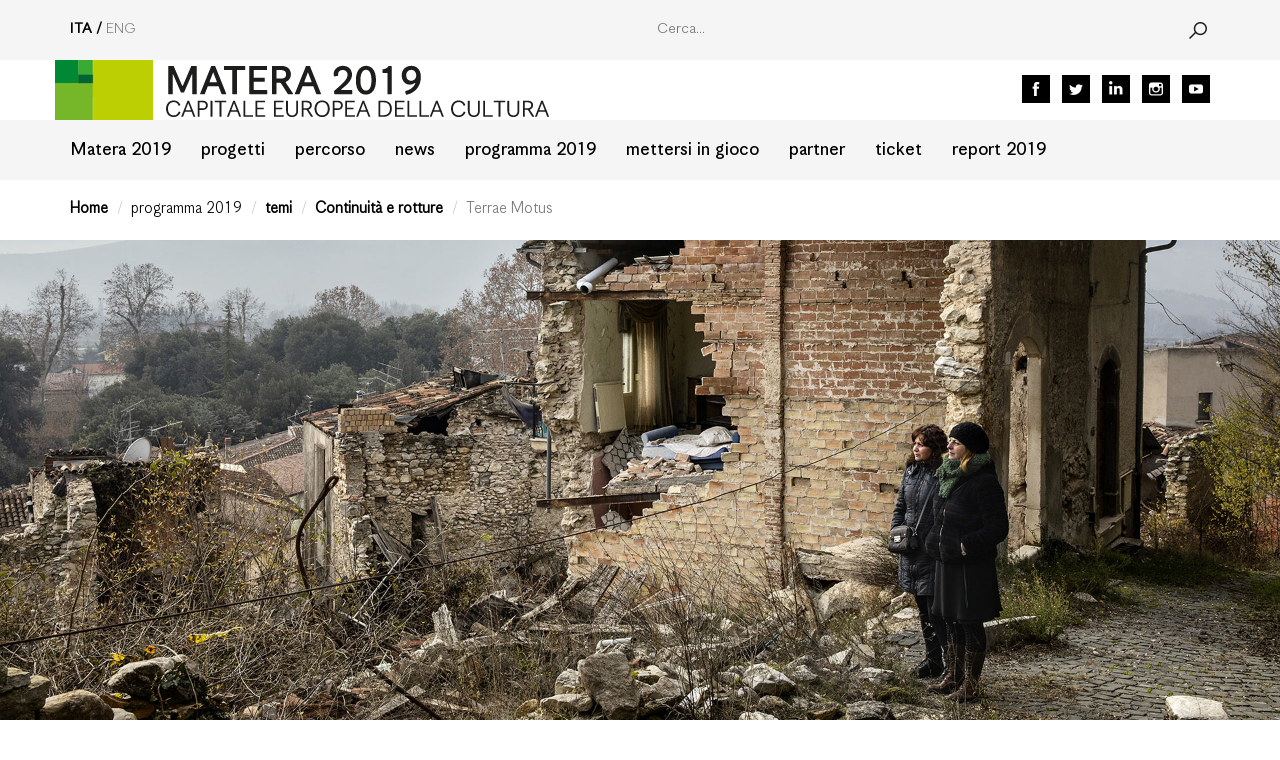

--- FILE ---
content_type: text/html; charset=utf-8
request_url: https://www.matera-basilicata2019.it/it/programma-2019/temi/continuita-e-rotture/1751-terrae-motus.html
body_size: 20438
content:






<!DOCTYPE html>
<html lang="it-it" dir="ltr">
    <head>
        <meta name="viewport" content="width=device-width, initial-scale=1.0" />

	<script src="/templates/vertigo/js/lightbox-plus-jquery.min.js"></script>
        <meta charset="utf-8" />
	<base href="https://www.matera-basilicata2019.it/it/programma-2019/temi/continuita-e-rotture/1751-terrae-motus.html" />
	<meta name="keywords" content="sisma, mostra fotografica, inps, terremoto, terremoto irpinia" />
	<meta name="author" content="Elga Melucci" />
	<meta name="description" content="A Matera 2019 si realizzerà, a partire dal decennale del sisma che il 6 aprile 2009 ha distrutto L’Aquila, una grande mostra fotografica che vuole rappresentare un’occasione per operare una riflessione sulle problematiche della gestione del doposisma nell’intero Paese, anche e soprattutto alla luce della evidente vulnerabilità del Paese come testimoniano i terremoti del 2016/2017 nel Centro Italia e, allo stesso tempo, l’ultimo mezzo secolo di terremoti: dal sisma del Belice nel 1968 a quello del 23 novembre 1980 in Irpinia e Basilicata." />
	<meta name="generator" content="Joomla! - Open Source Content Management" />
	<title>Terrae Motus</title>
	<link href="/templates/vertigo/favicon.ico" rel="shortcut icon" type="image/vnd.microsoft.icon" />
	<link href="https://www.matera-basilicata2019.it/it/ricerca.opensearch?catid=102&amp;id=1751" rel="search" title="Vai Matera 2019" type="application/opensearchdescription+xml" />
	<link href="/media/com_jce/site/css/content.min.css?badb4208be409b1335b815dde676300e" rel="stylesheet" />
	<link href="/templates/vertigo/css/bootstrap.min.css?fc1567e3145095dd9170ae2356cdd721" rel="stylesheet" />
	<link href="/templates/vertigo/css/korpus.css?fc1567e3145095dd9170ae2356cdd721" rel="stylesheet" />
	<link href="/templates/vertigo/css/definitions.css?fc1567e3145095dd9170ae2356cdd721" rel="stylesheet" />
	<link href="/templates/vertigo/css/template.css?fc1567e3145095dd9170ae2356cdd721" rel="stylesheet" />
	<link href="/templates/vertigo/css/ostili.css?fc1567e3145095dd9170ae2356cdd721" rel="stylesheet" />
	<link href="/templates/vertigo/css/responsive.css?fc1567e3145095dd9170ae2356cdd721" rel="stylesheet" />
	<link href="/templates/vertigo/css/lightbox.css?fc1567e3145095dd9170ae2356cdd721" rel="stylesheet" />
	<link href="/media/mod_falang/css/template.css" rel="stylesheet" />
	<link href="/plugins/system/gdpr/assets/css/cookieconsent.min.css" rel="stylesheet" />
	<link href="/plugins/system/gdpr/assets/css/jquery.fancybox.min.css" rel="stylesheet" />
	<style>
div.mod_search239 input[type="search"]{ width:auto; }div.mod_search92 input[type="search"]{ width:auto; }div.cc-revoke, div.cc-window{font-size:16px}div.cc-settings-label{font-size:14px}div.cc-window.cc-banner{padding:1em 1.8em}div.cc-window.cc-floating{padding:2em 1.8em}
	</style>
	<script src="/media/jui/js/jquery.min.js?fc1567e3145095dd9170ae2356cdd721"></script>
	<script src="/media/jui/js/jquery-noconflict.js?fc1567e3145095dd9170ae2356cdd721"></script>
	<script src="/media/jui/js/jquery-migrate.min.js?fc1567e3145095dd9170ae2356cdd721"></script>
	<script src="/media/system/js/caption.js?fc1567e3145095dd9170ae2356cdd721"></script>
	<script src="/templates/vertigo/js/popper.min.js?fc1567e3145095dd9170ae2356cdd721"></script>
	<script src="/templates/vertigo/js/bootstrap.min.js?fc1567e3145095dd9170ae2356cdd721"></script>
	<script src="/templates/vertigo/js/jquery.unveil.js?fc1567e3145095dd9170ae2356cdd721"></script>
	<script src="/templates/vertigo/js/jquery.stellar.min.js?fc1567e3145095dd9170ae2356cdd721"></script>
	<script src="/templates/vertigo/js/jquery.touchwipe.min.js?fc1567e3145095dd9170ae2356cdd721"></script>
	<script src="/templates/vertigo/js/template.js?fc1567e3145095dd9170ae2356cdd721"></script>
	<!--[if lt IE 9]><script src="/media/system/js/html5fallback.js?fc1567e3145095dd9170ae2356cdd721"></script><![endif]-->
	<script src="/plugins/system/gdpr/assets/js/jquery.fancybox.min.js" defer></script>
	<script src="/plugins/system/gdpr/assets/js/cookieconsent.min.js" defer></script>
	<script src="/plugins/system/gdpr/assets/js/init.js" defer></script>
	<script>
jQuery(window).on('load',  function() {
				new JCaption('img.caption');
			});var gdprConfigurationOptions = { complianceType: 'opt-in',
																	  		  blockJoomlaSessionCookie: 1,
																		  	  blockExternalCookiesDomains: 0,
																			  allowedCookies: '',
																			  blockCookieDefine: 1,
																		  	  autoAcceptOnNextPage: 0,
																		  	  revokable: 1,
																		  	  lawByCountry: 0,
																		  	  dismissOnScroll: 0,
																		  	  dismissOnTimeout: 0,
																		  	  containerSelector: 'body',
																		  	  toolbarLayout: 'basic',
																		  	  toolbarTheme: 'block',
																		  	  revocableToolbarTheme: 'basic',
																		  	  toolbarPosition: 'bottom',
																			  revokePosition: 'revoke-top',
																			  toolbarPositionmentType: 1,
																			  popupBackground: '#000000',
																			  popupText: '#ffffff',
																			  popupLink: '#ffffff',
																			  buttonBackground: '#ffffff',
																			  buttonBorder: '#ffffff',
																			  buttonText: '#000000',
																			  highlightOpacity: '100',
																			  highlightBackground: '#333333',
																			  highlightBorder: '#ffffff',
																			  highlightText: '#ffffff',
																			  highlightDismissBackground: '#333333',
																		  	  highlightDismissBorder: '#ffffff',
																		 	  highlightDismissText: '#ffffff',
																			  hideRevokableButton: 0,
																			  headerText: 'Cookies used on the website!',
																			  messageText: 'This website uses cookies to ensure you get the best experience on our website.',
																			  denyMessageEnabled: 0, 
																			  denyMessage: 'You have declined cookies, to ensure the best experience on this website please consent the cookie usage.',
																			  dismissText: 'Got it!',
																			  allowText: 'Allow cookies',
																			  denyText: 'Decline',
																			  cookiePolicyLinkText: 'Cookie policy',
																			  cookiePolicyLink: 'https://www.matera-basilicata2019.it/it/privacy-policy.html',
																			  cookiePolicyRevocableTabText: 'Cookie policy',
																			  privacyPolicyLinkText: 'Privacy policy',
																			  privacyPolicyLink: 'https://www.matera-basilicata2019.it/it/privacy-policy.html',
																			  showLinks: 1,
																			  blankLinks: '_self',
																			  autoOpenPrivacyPolicy: 0,
																			  openAlwaysDeclined: 1,
																			  cookieSettingsLabel: 'Cookie settings:',
															  				  cookieSettingsDesc: 'Choose which kind of cookies you want to disable by clicking on the checkboxes. Click on a category name for more informations about used cookies.',
																			  cookieCategory1Enable: 0,
																			  cookieCategory1Name: 'Necessary',
																			  cookieCategory1Locked: 0,
																			  cookieCategory2Enable: 0,
																			  cookieCategory2Name: 'Preferences',
																			  cookieCategory2Locked: 0,
																			  cookieCategory3Enable: 0,
																			  cookieCategory3Name: 'Statistics',
																			  cookieCategory3Locked: 0,
																			  cookieCategory4Enable: 0,
																			  cookieCategory4Name: 'Marketing',
																			  cookieCategory4Locked: 0,
																			  debugMode: 0
																		};var gdpr_ajax_livesite='https://www.matera-basilicata2019.it/';var gdpr_enable_log_cookie_consent=1;var gdprFancyboxWidth=700;var gdprFancyboxHeight=800;var gdprCloseText='Chiudi';var gdprUseFancyboxLinks=1;
	</script>
	<meta property="og:title" content="Terrae Motus" /><meta property="og:description" content="A Matera 2019 si realizzerà, a partire dal decennale del sisma che il 6 aprile 2009 ha distrutto L’Aquila, una grande mostra fotografica che vuole rappresentare un’occasione per operare una riflessione sulle problematiche della gestione del doposisma nell’intero Paese, anche e soprattutto alla luce della evidente vulnerabilità del Paese come testimoniano i terremoti del 2016/2017 nel Centro Italia e, allo stesso tempo, l’ultimo mezzo secolo di terremoti: dal sisma del Belice nel 1968 a quello del 23 novembre 1980 in Irpinia e Basilicata." /><meta property="og:type" content="website" /><meta property="og:url" content="https://www.matera-basilicata2019.it/it/programma-2019/temi/continuita-e-rotture/1751-terrae-motus.html" /><meta property="og:image" content="https://www.matera-basilicata2019.it/images/2019/progetti/immagini_progetti/estese/TerraeMotus.jpg" /><meta name="twitter:image" content="https://www.matera-basilicata2019.it/images/2019/progetti/immagini_progetti/estese/TerraeMotus.jpg" /><meta name="twitter:card" content="summary" /><meta name="twitter:site" content="@Matera2019" />
        <link rel="apple-touch-icon" sizes="57x57" href="https://www.matera-basilicata2019.it/templates/vertigo/favicons2/apple-touch-icon-57x57.png">
        <link rel="apple-touch-icon" sizes="60x60" href="https://www.matera-basilicata2019.it/templates/vertigo/favicons2/apple-touch-icon-60x60.png">
        <link rel="apple-touch-icon" sizes="72x72" href="https://www.matera-basilicata2019.it/templates/vertigo/favicons2/apple-touch-icon-72x72.png">
        <link rel="apple-touch-icon" sizes="76x76" href="https://www.matera-basilicata2019.it/templates/vertigo/favicons2/apple-touch-icon-76x76.png">
        <link rel="apple-touch-icon" sizes="114x114" href="https://www.matera-basilicata2019.it/templates/vertigo/favicons2/apple-touch-icon-114x114.png">
        <link rel="apple-touch-icon" sizes="120x120" href="https://www.matera-basilicata2019.it/templates/vertigo/favicons2/apple-touch-icon-120x120.png">
        <link rel="apple-touch-icon" sizes="144x144" href="https://www.matera-basilicata2019.it/templates/vertigo/favicons2/apple-touch-icon-144x144.png">
        <link rel="apple-touch-icon" sizes="152x152" href="https://www.matera-basilicata2019.it/templates/vertigo/favicons2/apple-touch-icon-152x152.png">
        <link rel="apple-touch-icon" sizes="180x180" href="https://www.matera-basilicata2019.it/templates/vertigo/favicons2/apple-touch-icon-180x180.png">
        <link rel="icon" type="image/png" sizes="32x32" href="https://www.matera-basilicata2019.it/templates/vertigo/favicons2/favicon-32x32.png">
        <link rel="icon" type="image/png" sizes="194x194" href="https://www.matera-basilicata2019.it/templates/vertigo/favicons2/favicon-194x194.png">
        <link rel="icon" type="image/png" sizes="192x192" href="https://www.matera-basilicata2019.it/templates/vertigo/favicons2/android-chrome-192x192.png">
        <link rel="icon" type="image/png" sizes="16x16" href="https://www.matera-basilicata2019.it/templates/vertigo/favicons2/favicon-16x16.png">
        <link rel="manifest" href="https://www.matera-basilicata2019.it/templates/vertigo/favicons2/site.webmanifest">
        <link rel="mask-icon" href="https://www.matera-basilicata2019.it/templates/vertigo/favicons2/safari-pinned-tab.svg" color="#5bbad5">
        <meta name="msapplication-TileColor" content="#00a300">
        <meta name="theme-color" content="#ffffff">

        


<!-- Matomo -->
<script>
  var _paq = window._paq = window._paq || [];
  // tracker methods like "setCustomDimension" should be called before "trackPageView" //
  _paq.push(['trackPageView']);
  _paq.push(['enableLinkTracking']);
  (function() {
    var u="//stats.matera-basilicata2019.it/";
    _paq.push(['setTrackerUrl', u+'matomo.php']);
    _paq.push(['setSiteId', '1']);
    var d=document, g=d.createElement('script'), s=d.getElementsByTagName('script')[0];
    g.async=true; g.src=u+'matomo.js'; s.parentNode.insertBefore(g,s);
  })();
</script>
<!-- End Matomo Code -->

    </head>
    <body class="site com_content view-article no-layout no-task itemid-1354">
        <header>
            <div class="container-fluid bk-grey hidden-xs">
                <div class="row">
                    <div class="container">
                        <div id="header-row-1" class="row">
                            <div class="col-lg-5 col-md-5 col-sm-5 col-xs-3" style="height:60px;">
                                


<div class="mod-languages ">

    


<ul class="lang-inline">
    

                    <li class="lang-active" dir="ltr">
                                                                                ITA                                                </li>
                <!-- <<< [FREE] <<< -->
    

                    <li class="" dir="ltr">
                                    <a href="/en/programme-2019/themes/continuity-and-disruptions/1751-terrae-motus.html">
                                                                            ENG                                            </a>
                            </li>
                <!-- <<< [FREE] <<< -->
    </ul>

</div>

                            </div>
                            <div class="col-lg-5 col-md-5 col-sm-5 hidden-xs search">
                                <button id="opensearch" class="button btn btn-primary">
                                    Search
                                </button>
                                <div class="search mod_search92">
	<form action="/it/programma-2019/temi/continuita-e-rotture.html" method="post" class="form-inline">
		<label for="mod-search-searchword92" class="element-invisible"> </label> <input name="searchword" id="mod-search-searchword92" maxlength="200"  class="inputbox search-query input-medium" type="search" size="20" placeholder="Cerca..." />		<input type="hidden" name="searchphrase" value="all" />
		<input type="hidden" name="task" value="search" />
		<input type="hidden" name="option" value="com_search" />
		<input type="hidden" name="Itemid" value="1270" />
	</form>
</div>

                            </div>
                        </div>
                    </div>
                </div>
            </div>
            <div id="row2a">
                <div id="row2" class="container">
                    <div id="header-row-2" class="row">
                        <div id="brand" class="col-lg-7 col-md-7 col-sm-7 col-xs-10">
                            <a href="/"><img class="img-responsive" src="/templates/vertigo/images/scritta-mt2019.png" alt="Matera 2019" /></a>
                        </div>
                        <div class="col-lg-3 col-md-3 col-sm-3 col-xs-10 socials hidden-xs">
                            <ul>
                                                                <li>
                                    <a href="https://www.facebook.com/MateraBasilicata2019/" target="_blank"><img src="/templates/vertigo/images/facebook.png" alt="Facebook" /></a>
                                </li>
                                                                                                <li>
                                    <a href="https://twitter.com/Matera2019" target="_blank"><img src="/templates/vertigo/images/twitter.png" alt="Youtube" /></a>
                                </li>
                                                                                                <li>
                                    <a href="https://www.linkedin.com/company/matera-basilicata-2019/" target="_blank"><img src="/templates/vertigo/images/linkedin.png" alt="Linkedin" /></a>
                                </li>
                                                                                                <li>
                                    <a href="https://www.instagram.com/matera2019/" target="_blank"><img src="/templates/vertigo/images/instagram.png" alt="Instragram" /></a>
                                </li>
                                                                                                <li>
                                    <a href="https://www.youtube.com/user/ComitatoMatera2019" target="_blank"><img src="/templates/vertigo/images/youtube.png" alt="Twitter" /></a>
                                </li>
                                                            </ul>
                        </div>
                    </div>
                </div>
            </div>
            <div id="header-row-3" class="container-fluid bk-grey">
                <div class="row">
                    <div class="container">
                        <div class="row">
                            <div class="col-lg-10 col-md-10 col-sm-10 hidden-xs">
                                <ul class="nav menu mod-list">
<li class="item-1277 divider deeper parent"><span class="separator ">Matera 2019</span>
<ul class="nav-child unstyled small"><li class="item-1292"><a href="/it/matera-2019/board.html" >board</a></li><li class="item-1293"><a href="/it/matera-2019/team.html" >team</a></li><li class="item-1298"><a href="/it/matera-2019/contatti.html" >contatti</a></li><li class="item-1488"><a href="/it/matera-2019/come-arrivare.html" >come arrivare</a></li><li class="item-1365"><a href="/it/matera-2019/perche-matera.html" >perché Matera</a></li><li class="item-1366"><a href="/it/matera-2019/dossier.html" >dossier</a></li><li class="item-1299"><a href="/it/matera-2019/ecoc.html" >ECoC</a></li></ul></li><li class="item-1846 divider deeper parent"><span class="separator ">progetti</span>
<ul class="nav-child unstyled small"><li class="item-1904"><a href="https://www.fantasticomedioevo.it/" target="_blank" rel="noopener noreferrer">fantastico medioevo</a></li><li class="item-1900"><a href="/it/progetti/mccd-2026.html" >mccd 2026</a></li><li class="item-1903"><a href="/it/progetti/digitare-cultura.html" >digitare cultura</a></li><li class="item-1893"><a href="/it/progetti/rizomatica.html" >rizomatica</a></li><li class="item-1896"><a href="https://www.basilicatadigitalacademy.eu/" target="_blank" rel="noopener noreferrer">airfare</a></li><li class="item-1871"><a href="/it/progetti/creative-communities-2023.html" >creative communities 2023</a></li><li class="item-1872"><a href="/it/progetti/life-s-of-webs.html" >life(s) of webs</a></li><li class="item-1882"><a href="/it/progetti/un-filo-d-erba.html" >un filo d'erba</a></li><li class="item-1851"><a href="/it/progetti/creative-communities.html" >creative communities 2022</a></li><li class="item-1848"><a href="/it/progetti/in-linea-d-aria.html" >in linea d'aria</a></li><li class="item-1849"><a href="/it/progetti/so-far-so-close.html" >so far so close</a></li></ul></li><li class="item-1279 divider deeper parent"><span class="separator ">percorso</span>
<ul class="nav-child unstyled small"><li class="item-1333"><a href="/it/percorso/build-up.html" >build up</a></li><li class="item-1343"><a href="/it/percorso/co-creazione.html" >co-creazione</a></li><li class="item-1399"><a href="/it/percorso/networking.html" >networking</a></li><li class="item-1433"><a href="/it/percorso/education.html" >education</a></li><li class="item-1550"><a href="/it/percorso/cittadino-temporaneo.html" >cittadino temporaneo</a></li></ul></li><li class="item-1282"><a href="/it/news.html" >news</a></li><li class="item-1280 active divider deeper parent"><span class="separator ">programma 2019</span>
<ul class="nav-child unstyled small"><li class="item-1391 active"><a href="/it/programma-2019/temi.html" >temi</a></li><li class="item-1392"><a href="/it/programma-2019/progetti-pilastro.html" >progetti pilastro</a></li><li class="item-1378"><a href="/it/programma-2019/cerimonia-di-apertura.html" >cerimonia di apertura</a></li></ul></li><li class="item-1278 divider deeper parent"><span class="separator ">mettersi in gioco</span>
<ul class="nav-child unstyled small"><li class="item-1615"><a href="/it/mettersi-in-gioco/volontari-2019.html" >volontari 2019</a></li><li class="item-1614"><a href="/it/mettersi-in-gioco/community-2019.html" >community 2019</a></li><li class="item-1633"><a href="/it/mettersi-in-gioco/manifesto-della-partecipazione.html" >manifesto della partecipazione</a></li></ul></li><li class="item-1543 divider deeper parent"><span class="separator ">partner</span>
<ul class="nav-child unstyled small"><li class="item-1350"><a href="/it/partner/partner.html" >partner</a></li><li class="item-1544"><a href="/it/partner/merchant-partner.html" >merchant partner</a></li></ul></li><li class="item-1420"><a href="/it/ticket.html" >ticket</a></li><li class="item-1608"><a href="/it/report-2019.html" >report 2019</a></li></ul>

                            </div>
                            <div id="mobilebuttons1" class="mobilebuttons hidden-lg hidden-md hidden-sm col-xs-10">
                                <div class="menubutton">
                                    <button type="button" class="navbar-toggle collapsed" data-toggle="collapse" data-target="#navbar" aria-expanded="false" aria-controls="navbar">
                                        <span class="sr-only">Toggle navigation</span>
                                        <span class="icon-bar"></span>
                                        <span class="icon-bar"></span>
                                        <span class="icon-bar"></span>
                                        <img src="[data-uri]" style="top:0;left:0;position:absolute;width:100%;height:100%;">
                                    </button>
                                </div>
                                <div class="searchbutton">
                                    <button type="button">
                                        <img src="/templates/vertigo/images/search.png">
                                    </button>
                                </div>
                                <div class="socialbutton">
                                    <button type="button">
                                        <img src="/templates/vertigo/images/social.png">
                                    </button>
                                </div>
                            </div>
                        </div>
                    </div>
                </div>
            </div>
                                </header>

        <div id="main-content">
            <div class="container">
                                <div id="breadcrumb" class="hidden-xs">
                    <div aria-label="Percorso" role="navigation">
	<ul itemscope itemtype="https://schema.org/BreadcrumbList" class="breadcrumb">
					<li>
				Sei qui: &#160;
			</li>
		
						<li itemprop="itemListElement" itemscope itemtype="https://schema.org/ListItem">
											<a itemprop="item" href="/it/" class="pathway"><span itemprop="name">Home</span></a>
					
											<span class="divider">
							/						</span>
										<meta itemprop="position" content="1">
				</li>
							<li itemprop="itemListElement" itemscope itemtype="https://schema.org/ListItem">
											<span itemprop="name">
							programma 2019						</span>
					
											<span class="divider">
							/						</span>
										<meta itemprop="position" content="2">
				</li>
							<li itemprop="itemListElement" itemscope itemtype="https://schema.org/ListItem">
											<a itemprop="item" href="/it/programma-2019/temi.html" class="pathway"><span itemprop="name">temi</span></a>
					
											<span class="divider">
							/						</span>
										<meta itemprop="position" content="3">
				</li>
							<li itemprop="itemListElement" itemscope itemtype="https://schema.org/ListItem">
											<a itemprop="item" href="/it/programma-2019/temi/continuita-e-rotture.html" class="pathway"><span itemprop="name">Continuità e rotture</span></a>
					
											<span class="divider">
							/						</span>
										<meta itemprop="position" content="4">
				</li>
							<li itemprop="itemListElement" itemscope itemtype="https://schema.org/ListItem" class="active">
					<span itemprop="name">
						Terrae Motus					</span>
					<meta itemprop="position" content="5">
				</li>
				</ul>
</div>

                </div>
                                
                                
                                            </div>

                        <div class="container">
                <div id="system-message-container">
	</div>

                

<!--  --><!--  -->        <div class="row " itemscope itemtype="https://schema.org/Article">
                    </div>
    </div>
    <div><img style="width:100%;margin-bottom: 60px;" src="/images/2019/progetti/immagini_progetti/estese/TerraeMotus.jpg"></div>
    <div class="container">
        <div class="row">
            
            <div class="col-md-push-3 col-md-6 col-md-offset-1 col-sm-push-4 col-sm-6">

                <meta itemprop="inLanguage" content="it-IT" />
                                                                <div class="page-header">
                                            <h2 itemprop="headline">
                            Terrae Motus                        </h2>
                                                                                                </div>
                
                                
<p><strong>Geografie e storie dell’Italia fragile</strong></p>
<p>A Matera 2019 si realizzerà, a partire dal decennale del sisma che il 6 aprile 2009 ha distrutto L’Aquila, una grande mostra fotografica che vuole rappresentare un’occasione per operare <strong>una riflessione sulle problematiche della gestione del doposisma nell’intero Paese</strong>, anche e soprattutto alla luce della evidente vulnerabilità del Paese come testimoniano i terremoti del 2016/2017 nel Centro Italia e, allo stesso tempo, l’ultimo mezzo secolo di terremoti: dal sisma del Belice nel 1968 a quello del 23 novembre 1980 in Irpinia e Basilicata.</p>
<p>La mostra è l’evoluzione naturale del progetto non profit “Lo Stato delle cose. Geografie e storie del doposisma” – il primo <strong>osservatorio di fotografia sociale e documentaria sull’Italia colpita dal terremoto</strong>, ideato e curato dal giornalista Antonio Di Giacomo – nato dall’intento di documentare non solo gli effetti devastanti del terremoto, quanto per accompagnare e sostenere la ricostruzione necessaria delle Italie ferite dai terremoti.</p>
<p>A cominciare da L’Aquila dove il progetto è nato per raccontare la rinascita della città, documentando il recupero dei beni culturali e la capacità di resilienza della comunità e, al tempo stesso, fare luce sui luoghi dove il tempo si è fermato al 2009. Imponente anche il lavoro di documentazione nel Centro Italia colpito dai terremoti del 2016/2017, ma anche nel resto dell’Italia fragile che ancora porta le cicatrici del terremoto, sono oltre cento i fotografi che hanno preso parte al progetto.</p>
<p>Circa 15 mila immagini quelle finora raccolte in centinaia di reportage, lo Stato delle cose è il frutto della più grande campagna fotografica mai realizzata negli ultimi anni in Italia.</p>
<p>Si è scelto di intitolare “Terrae Motus” questa mostra in <strong>omaggio alla figura di Lucio Amelio, mecenate e gallerista</strong>, che all’indomani del terremoto del 23 novembre 1980 commissionò ai più grandi artisti italiani e internazionali del tempo opere a tema, destinate a dare vita alla straordinaria collezione “Terrae Motus”, donata dallo stesso Amelio allo Stato e oggi esposta alla Reggia di Caserta.</p>
<p>Nella convinzione che fotografare le Italie segnate dal terremoto equivalga a prendersi cura dei luoghi e sia dunque un esercizio che non può e non deve interrompersi.</p>
<p>“Dove vien meno l’interesse, vien meno anche la memoria” è il monito affidatoci da Goethe. E il solo modo perché la memoria sia alimentata e il cuore fragile del Paese non sia consegnato all’abbandono e allo spopolamento è non smettere di raccontare lo stato delle cose.</p>            </div>
            <div class="left-column col-md-pull-7 col-md-3 col-sm-pull-6 col-sm-4 col-xs-10">
                <div class="row">
                                                                                                                        <!--<div class="col-md-10 col-sm-10 col-xs-10">-->
                                                                        <!--<div class="row">-->
    <div class="col-md-10 col-sm-10 col-xs-10">
        <div class="sharelinks">
            <div>condividi</div>
            <div><a target="_blank" href="https://www.facebook.com/sharer/sharer.php?u=https%3A%2F%2Fwww.matera-basilicata2019.it%2Fit%2Fprogramma-2019%2Ftemi%2Fcontinuita-e-rotture%2F1751-terrae-motus.html"><img src="/templates/vertigo/images/facebook.png"></a> <a target="_blank" href="https://twitter.com/home?status=https%3A%2F%2Fwww.matera-basilicata2019.it%2Fit%2Fprogramma-2019%2Ftemi%2Fcontinuita-e-rotture%2F1751-terrae-motus.html"><img src="/templates/vertigo/images/twitter.png"></a></div>
        </div>
    </div>
<!--</div>-->
                    <!--</div>-->
                </div>
                                            </div>
        </div>
    </div>
    <div class="container"><div class="row blog blogrelated" style="border-top:2px solid black;padding-top: 60px;padding-bottom:60px;margin-bottom:60px;"><div class="col-md-10 col-sm-10 col-xs-10"><h3>Se ne parla anche in:</h3><div class="row display-flex"><div class=" col-md-2 col-sm-3 col-xs-5 blogitem">
        <div class="image unveil">
    <img class="img-responsive" data-src="https://www.matera-basilicata2019.it/images/2019/news/new_site/2019/artribune/fotografia.png" asrc="[data-uri]" style="background: url([data-uri]) center center no-repeat;">
</div>
        <div class="info">
        <time>
        29-10-2019    </time> 
    </div>
<div class="title">
    <a href="https://www.artribune.com/matera-2019-capitale-europea-cultura/settembre-ottobre/2019/09/fotografia-una-e-trina/3/" target="_blank">Fotografia una e trina</a>
</div>
</div>

</div></div></div></div>        <div class="container">

            </div>

            
            
                                                        </div>
        <footer>
                        <div class="container-fluid bk-grey menu hidden-xs">
                <div class="row">
                    <div class="container">
                        <div id="footer-row-1" class="row">
                            <div class="col-lg-5 col-md-5 hidden-sm">
                                <nav>
                                    <ul class="nav menu mod-list">
<li class="item-1283"><a href="/it/documenti-2019.html" >documenti</a></li><li class="item-1322"><a href="/it/logo.html" >logo</a></li><li class="item-1284"><a href="/it/gallerie.html" >gallerie</a></li><li class="item-1427 parent"><a href="/it/area-stampa.html" >area stampa</a></li><li class="item-1342"><a href="/it/iscriviti-alla-newsletter.html" >newsletter</a></li></ul>

                                </nav>
                            </div>
                            <div class="col-lg-5 col-md-5 col-sm-5 hidden-sm">
                                <nav>
                                    <ul class="nav menu right mod-list">
<li class="item-1286"><a href="http://eprocurement.matera-basilicata2019.it/" target="_blank" rel="noopener noreferrer">e-procurement</a></li><li class="item-1287"><a href="https://societatrasparente.matera-basilicata2019.it/" target="_blank" rel="noopener noreferrer">società trasparente</a></li><li class="item-1895"><a href="/it/whistleblowing.html" >whistleblowing</a></li></ul>

                                </nav>
                            </div>
                            <div class="hidden-lg hidden-md col-sm-10">
                                <nav>
                                    
                                </nav>
                                <nav>
                                    
                                </nav>
                            </div>
                        </div>
                    </div>
                </div>
            </div>
            <div class="container-fluid bk-grey dati">
                <div class="row">
                    <div class="container">
                        <div id="footer-row-2" class="row">
                            <div class="col-lg-7 col-md-7 col-sm-7 col-sm-7 col-xs-10">
                                <div class="row">
                                    <div class="col-lg-10 col-md-10 col-sm-10 col-xs-10 logo">
                                        <img src="/templates/vertigo/images/logo-bottom.png" alt="Matera 2019">
                                    </div>
                                </div>
                                <div class="row hidden-xs">
                                    <div class="col-lg-5 col-md-5 col-sm-5 col-xs-10">
                                        <ul class="nav menu left mod-list">
<li class="item-1288"><a href="/it/area-riservata-2019.html" >area riservata</a></li><li class="item-1289"><a href="/it/privacy-policy.html" >privacy policy</a></li><li class="item-1290"><a href="/it/crediti-2019.html" >crediti</a></li><li class="item-1291"><a href="/it/matera-2019/contatti.html" >contatti</a></li></ul>

                                    </div>
                                    <div class="col-lg-5 col-md-5 col-sm-5 col-xs-10">
                                        
                                    </div>
                                </div>
                            </div>
                            <div class="col-lg-3 col-md-3 col-sm-3 col-xs-10">
                                
                                <strong>Fondazione di partecipazione<br>Matera-Basilicata 2019</strong>
                                <br>
                                <br>
                                <strong>Sede legale</strong>
                                <br>
				via La Vista, 1 (ex Convento di Santa Lucia)
                                <br>
                                75100 Matera
                                <br>
                                <br>
                                tel. +39 0835 256384
                                <br>
                                p.iva IT01310470776
                                <br>
                                c.f. 93055550771
                                <br>
                            </div>
                        </div>
                    </div>
                </div>
            </div>
            <!--<div class="row">
            <div class="col-md-10 col-sm-10 col-xs-10">-->
            <div class="container">
                <div id="istituzionale" style="text-align:center;">
                    <a href="http://www.regione.basilicata.it" target="_blank"><img style="height:100px;" src="/templates/vertigo/images/loghi/partner/regione-basilicata.png"></a>
                    <a href="http://www.comune.matera.it" target="_blank"><img style="height:100px;" src="/templates/vertigo/images/loghi/partner/comune-mt.png"></a>
                    <a href="http://www.provincia.matera.it" target="_blank"><img style="height:100px;" src="/templates/vertigo/images/loghi/partner/provincia-matera.png"></a>
                    <a href="http://www.unibas.it" target="_blank"><img style="height:100px;" src="/templates/vertigo/images/loghi/partner/unibas.png"></a>
                    <a href="http://www.mt.camcom.it/" target="_blank"><img style="height:100px;" src="/templates/vertigo/images/loghi/partner/camera-commercio-mt.png"></a>
                    <!--<a href="http://www.mt.camcom.it/" target="_blank"><img style="margin-left: 113px;height:100px;" src="/templates/vertigo/images/loghi/partner/fsc.png"></a>-->
                </div>
            </div>
            <!--</div>
            </div>-->
        </footer>
        <div id="mobilebuttons2" class="hidden-lg hidden-md hidden-sm col-xs-10">
            <div class="menubutton">
                <button type="button" class="navbar-toggle collapsed" data-toggle="collapse" data-target="#navbar" aria-expanded="false" aria-controls="navbar">
                    <span class="sr-only">Toggle navigation</span>
                    <span class="icon-bar"></span>
                    <span class="icon-bar"></span>
                    <span class="icon-bar"></span>
                    <img src="[data-uri]" style="top:0;left:0;position:absolute;width:100%;height:100%;">
                </button>
            </div>
            <div class="searchbutton">
                <button type="button">
                    <img src="/templates/vertigo/images/search.png">
                </button>
            </div>
            <div class="socialbutton">
                <button type="button">
                    <img src="/templates/vertigo/images/social.png">
                </button>
            </div>
        </div>
        <div id="mobilemenu" class="hidden-lg hidden-md hidden-sm col-xs-10">
            <div id="brand" class="col-xs-10">
                <a href="/"><img class="img-responsive" src="/templates/vertigo/images/scritta-mt2019.png" alt="Matera 2019" /></a>
            </div>
            <nav>
                


<div class="mod-languages ">

    


<ul class="lang-inline">
    

                    <li class="lang-active" dir="ltr">
                                                                                ITA                                                </li>
                <!-- <<< [FREE] <<< -->
    

                    <li class="" dir="ltr">
                                    <a href="/en/programme-2019/themes/continuity-and-disruptions/1751-terrae-motus.html">
                                                                            ENG                                            </a>
                            </li>
                <!-- <<< [FREE] <<< -->
    </ul>

</div>

                <ul class="nav menu mod-list">
<li class="item-1277 divider deeper parent"><span class="separator ">Matera 2019</span>
<ul class="nav-child unstyled small"><li class="item-1292"><a href="/it/matera-2019/board.html" >board</a></li><li class="item-1293"><a href="/it/matera-2019/team.html" >team</a></li><li class="item-1298"><a href="/it/matera-2019/contatti.html" >contatti</a></li><li class="item-1488"><a href="/it/matera-2019/come-arrivare.html" >come arrivare</a></li><li class="item-1365"><a href="/it/matera-2019/perche-matera.html" >perché Matera</a></li><li class="item-1366"><a href="/it/matera-2019/dossier.html" >dossier</a></li><li class="item-1299"><a href="/it/matera-2019/ecoc.html" >ECoC</a></li></ul></li><li class="item-1846 divider deeper parent"><span class="separator ">progetti</span>
<ul class="nav-child unstyled small"><li class="item-1904"><a href="https://www.fantasticomedioevo.it/" target="_blank" rel="noopener noreferrer">fantastico medioevo</a></li><li class="item-1900"><a href="/it/progetti/mccd-2026.html" >mccd 2026</a></li><li class="item-1903"><a href="/it/progetti/digitare-cultura.html" >digitare cultura</a></li><li class="item-1893"><a href="/it/progetti/rizomatica.html" >rizomatica</a></li><li class="item-1896"><a href="https://www.basilicatadigitalacademy.eu/" target="_blank" rel="noopener noreferrer">airfare</a></li><li class="item-1871"><a href="/it/progetti/creative-communities-2023.html" >creative communities 2023</a></li><li class="item-1872"><a href="/it/progetti/life-s-of-webs.html" >life(s) of webs</a></li><li class="item-1882"><a href="/it/progetti/un-filo-d-erba.html" >un filo d'erba</a></li><li class="item-1851"><a href="/it/progetti/creative-communities.html" >creative communities 2022</a></li><li class="item-1848"><a href="/it/progetti/in-linea-d-aria.html" >in linea d'aria</a></li><li class="item-1849"><a href="/it/progetti/so-far-so-close.html" >so far so close</a></li></ul></li><li class="item-1279 divider deeper parent"><span class="separator ">percorso</span>
<ul class="nav-child unstyled small"><li class="item-1333"><a href="/it/percorso/build-up.html" >build up</a></li><li class="item-1343"><a href="/it/percorso/co-creazione.html" >co-creazione</a></li><li class="item-1399"><a href="/it/percorso/networking.html" >networking</a></li><li class="item-1433"><a href="/it/percorso/education.html" >education</a></li><li class="item-1550"><a href="/it/percorso/cittadino-temporaneo.html" >cittadino temporaneo</a></li></ul></li><li class="item-1282"><a href="/it/news.html" >news</a></li><li class="item-1280 active divider deeper parent"><span class="separator ">programma 2019</span>
<ul class="nav-child unstyled small"><li class="item-1391 active"><a href="/it/programma-2019/temi.html" >temi</a></li><li class="item-1392"><a href="/it/programma-2019/progetti-pilastro.html" >progetti pilastro</a></li><li class="item-1378"><a href="/it/programma-2019/cerimonia-di-apertura.html" >cerimonia di apertura</a></li></ul></li><li class="item-1278 divider deeper parent"><span class="separator ">mettersi in gioco</span>
<ul class="nav-child unstyled small"><li class="item-1615"><a href="/it/mettersi-in-gioco/volontari-2019.html" >volontari 2019</a></li><li class="item-1614"><a href="/it/mettersi-in-gioco/community-2019.html" >community 2019</a></li><li class="item-1633"><a href="/it/mettersi-in-gioco/manifesto-della-partecipazione.html" >manifesto della partecipazione</a></li></ul></li><li class="item-1543 divider deeper parent"><span class="separator ">partner</span>
<ul class="nav-child unstyled small"><li class="item-1350"><a href="/it/partner/partner.html" >partner</a></li><li class="item-1544"><a href="/it/partner/merchant-partner.html" >merchant partner</a></li></ul></li><li class="item-1420"><a href="/it/ticket.html" >ticket</a></li><li class="item-1608"><a href="/it/report-2019.html" >report 2019</a></li></ul>

                <ul class="nav menu mod-list">
<li class="item-1283"><a href="/it/documenti-2019.html" >documenti</a></li><li class="item-1322"><a href="/it/logo.html" >logo</a></li><li class="item-1284"><a href="/it/gallerie.html" >gallerie</a></li><li class="item-1427 parent"><a href="/it/area-stampa.html" >area stampa</a></li><li class="item-1342"><a href="/it/iscriviti-alla-newsletter.html" >newsletter</a></li></ul>

                <ul class="nav menu right mod-list">
<li class="item-1286"><a href="http://eprocurement.matera-basilicata2019.it/" target="_blank" rel="noopener noreferrer">e-procurement</a></li><li class="item-1287"><a href="https://societatrasparente.matera-basilicata2019.it/" target="_blank" rel="noopener noreferrer">società trasparente</a></li><li class="item-1895"><a href="/it/whistleblowing.html" >whistleblowing</a></li></ul>

                <ul class="nav menu left mod-list">
<li class="item-1288"><a href="/it/area-riservata-2019.html" >area riservata</a></li><li class="item-1289"><a href="/it/privacy-policy.html" >privacy policy</a></li><li class="item-1290"><a href="/it/crediti-2019.html" >crediti</a></li><li class="item-1291"><a href="/it/matera-2019/contatti.html" >contatti</a></li></ul>

                
            </nav>
        </div>
        <div id="mobilesearch" class="hidden-lg hidden-md hidden-sm col-xs-10">
            <div class="search mod_search239">
	<form action="/it/programma-2019/temi/continuita-e-rotture.html" method="post" class="form-inline">
		<label for="mod-search-searchword239" class="element-invisible"> </label> <input name="searchword" id="mod-search-searchword239" maxlength="200"  class="inputbox search-query input-medium" type="search" size="20" placeholder="Cerca..." /> <button class="button btn btn-primary" onclick="this.form.searchword.focus();">Cerca</button>		<input type="hidden" name="searchphrase" value="all" />
		<input type="hidden" name="task" value="search" />
		<input type="hidden" name="option" value="com_search" />
		<input type="hidden" name="Itemid" value="1270" />
	</form>
</div>

        </div>
        <div id="mobilesocial" class="hidden-lg hidden-md hidden-sm col-xs-10">
            <ul>
                                <li>
                    <a href="https://www.facebook.com/MateraBasilicata2019/" target="_blank"><img src="/templates/vertigo/images/facebook.png" alt="Facebook" /></a>
                </li>
                                                <li>
                    <a href="https://twitter.com/Matera2019"><img src="/templates/vertigo/images/twitter.png" alt="Twitter" /></a>
                </li>
                                                <li>
                    <a href="https://www.youtube.com/user/ComitatoMatera2019"><img src="/templates/vertigo/images/youtube.png" alt="Youtube" /></a>
                </li>
                                                <li>
                    <a href="https://www.linkedin.com/company/matera-basilicata-2019/" target="_blank"><img src="/templates/vertigo/images/linkedin.png" alt="Linkedin" /></a>
                </li>
                                                <li>
                    <a href="https://www.instagram.com/matera2019/"><img src="/templates/vertigo/images/instagram.png" alt="Instragram" /></a>
                </li>
                            </ul>
        </div>
    </body>
</html>



--- FILE ---
content_type: text/css
request_url: https://www.matera-basilicata2019.it/templates/vertigo/css/korpus.css?fc1567e3145095dd9170ae2356cdd721
body_size: 483072
content:
/* This stylesheet generated by Transfonter (https://transfonter.org) on April 12, 2018 10:23 AM */

@font-face {
    font-family: 'Korpus Grotesk A';
    src: local('Korpus Grotesk A'), local('../fonts/KorpusGrotesk-A'),
        url([data-uri]) format('woff2'),
        url([data-uri]) format('woff');
    font-weight: normal;
    font-style: normal;
}

/*@font-face {
    font-family: 'Korpus Grotesk';
    src: local('Korpus Grotesk B Italic'), local('KorpusGrotesk-B8'),
        url([data-uri]) format('woff2'),
        url([data-uri]) format('woff');
    font-weight: normal;
    font-style: italic;
}

@font-face {
    font-family: 'Korpus Grotesk B';
    src: local('Korpus Grotesk B'), local('KorpusGrotesk-B'),
        url([data-uri]) format('woff2'),
        url([data-uri]) format('woff');
    font-weight: normal;
    font-style: normal;
}*/

@font-face {
    font-family: 'Korpus Grotesk A';
    src: local('Korpus Grotesk A Italic'), local('../fonts/KorpusGrotesk-A8'),
        url([data-uri]) format('woff2'),
        url([data-uri]) format('woff');
    font-weight: normal;
    font-style: italic;
}

@font-face {
    font-family: 'Korpus Grotesk C';
    src: local('Korpus Grotesk C'), local('../fonts/KorpusGrotesk-C'),
        url([data-uri]) format('woff2'),
        url([data-uri]) format('woff');
    font-weight: 600;
    font-style: normal;
}

@font-face {
    font-family: 'Korpus Grotesk C';
    src: local('Korpus Grotesk C Italic'), local('../fonts/KorpusGrotesk-C8'),
        url([data-uri]) format('woff2'),
        url([data-uri]) format('woff');
    font-weight: 600;
    font-style: italic;
}

/*@font-face {
    font-family: 'Korpus Grotesk D';
    src: local('Korpus Grotesk D'), local('KorpusGrotesk-D'),
        url([data-uri]) format('woff2'),
        url([data-uri]) format('woff');
    font-weight: bolder;
    font-style: normal;
}*/


--- FILE ---
content_type: text/css
request_url: https://www.matera-basilicata2019.it/templates/vertigo/css/definitions.css?fc1567e3145095dd9170ae2356cdd721
body_size: 131
content:
@-webkit-keyframes fadeInFromNone {
    0% {
        display: none;
        opacity: 0;
    }
    
    1% {
        display: block;
        opacity: 0;
    }
    
    100% {
        display: block;
        opacity: 1;
    }
}

@-moz-keyframes fadeInFromNone {
    0% {
        display: none;
        opacity: 0;
    }
    
    1% {
        display: block;
        opacity: 0;
    }
    
    100% {
        display: block;
        opacity: 1;
    }
}

@-o-keyframes fadeInFromNone {
    0% {
        display: none;
        opacity: 0;
    }
    
    1% {
        display: block;
        opacity: 0;
    }
    
    100% {
        display: block;
        opacity: 1;
    }
}

@keyframes fadeInFromNone {
    0% {
        display: none;
        opacity: 0;
    }
    
    1% {
        display: block;
        opacity: 0;
    }
    
    100% {
        display: block;
        opacity: 1;
    }
}

--- FILE ---
content_type: text/css
request_url: https://www.matera-basilicata2019.it/templates/vertigo/css/responsive.css?fc1567e3145095dd9170ae2356cdd721
body_size: 6086
content:
@media screen and (max-height: 480px) {}

@media screen and (max-width: 767px) {
  .mod-languages {
    height: 60px;
  }
  div.mod-languages ul.lang-inline li {
    float: none!important;
  }
  .itemid-1608 #main-content div.col-xs-5>div>div>div {
    line-height: 1em;
  }
  .itemid-1608 #main-content div.col-xs-5>div>div>div p {
    display: none;
  }

  #form-row-regolamento .gcore-display-table, #fin-custom1 {
    width: 100% !important;
    padding: 4%;
    background-color: #f5f5f5;
    margin-left: 0;
    ;
  }

  .row.categories .img, .row.images .img {
    padding-bottom: unset !important;
  }

  .row.categories .img>div, .row.images .img>div {
    position: relative !important;
  }

  .row.display-flex>.col-xs-10 {
    flex-basis: 100%;
  }

  #main-content .progetti-default a {
    color: #FFF;
  }

  .progetti-home .item .content, .vertigo-news .item .content, .vertigo-opencalls .item .content, .idee-dalla-community .item .content, .idee-dalla-community .image {
    background-image: none !important;
  }

  #vt-progetti .block {
    margin-bottom: 30px;
  }

  #vt-progetti .block a {
    color: #FFF;
  }

  #vt-progetti .block .progetti-default {
    top: 15px;
    left: 15px;
  }

  #vt-progetti .block img {
    position: relative !important;
    height: auto !important;
    float: none !important;
  }

  #header-row-2 #brand {
    background-image: url('../images/animazione-logoMt19-sito.gif');
    background-size: contain;
    background-repeat: no-repeat;
    padding-left: 100px;
  }

  form.row>div>div.row>div.col-md-10 {
    background-clip: padding-box;
    background-color: transparent;
  }

  #header-row-4 {
    height: 240px;
  }

  #header-row-4 img {
    object-fit: cover;
  }

  .community .image {
    background-size: cover;
    background-position: center center;
  }

  .view-search .searchwordmain {
    padding: 0 15px;
  }

  .view-search .searchwordmain div {
    background-color: #f5f5f5;
    padding: 14px 15px !important;
    height: 100%;
  }

  .ordering #ordering, .limitbox #limit {
    line-height: 60px;
    width: 100% !important;
    font-size: 17px;
    margin-top: 20px;
  }

  .stellar {
    background-position-x: center !important;
  }

  form.row>div>div.row>div.col-md-5>div {
    min-height: 60px;
  }

  .block .content {
    height: 100% !important;
    background-position: center center;
    background-size: cover !important;
    position: relative;
    top: 0;
    width: 100%;
    background-repeat: no-repeat;
  }

  .block .content>div {
    position: absolute;
    bottom: 15px;
  }

  .carousel-inner, .carousel-inner .progetti-home {
    padding-top: 0;
  }

  header {
    z-index: 10000;
  }

  #brand, .brand * {
    line-height: 60px;
  }

  #brand img {
    display: inline-block;
  }

  .left-column>div.row>div {
    margin-bottom: 15px;
  }

  .slogan {
    text-align: center !important;
    color: #FFF;
    font-size: 16px;
    font-weight: bolder;
    padding: 30px;
    margin-bottom: 30px;
  }

  #header-row-5 {
    line-height: inherit;
    height: auto;
    padding-top: 15px;
    padding-bottom: 15px;
  }

  #header-row-5 div.mod_mailup {
    float: none;
    width: 100%;
    padding: 0;
    height: auto;
  }

  #header-row-5 div.mod_mailup * {
    float: none;
  }

  #header-row-5 div.mod_mailup input {
    width: calc(100% - 36px);
  }

  #mobilebuttons2 {
    display: block !important;
    opacity: 1 !important;
  }

  #mobilebuttons2, #header-row-3, #header-row-3.sticky {
    position: fixed;
    width: 100%;
    bottom: 0;
    z-index: 1001;
    height: 60px;
    line-height: 60px;
    background-color: #f5f5f5;
    font-size: 17px;
    display: none;
  }

  #mobilemenu {
    -webkit-transition: right 1s, opacity 0.5s;
    transition: right 1s, opacity 0.5s;
    /*display: block !important;*/
    position: fixed;
    right: 100%;
    top: 0;
    width: 100%;
    background-color: #FFF;
    height: 100vh;
    opacity: 1;
    padding: 15px 15px 60px 15px;
    z-index: 100;
    display: none;
  }

  #mobilemenu.opened {
    -webkit-transition: right 1s, opacity 0.5s;
    transition: right 1s, opacity 0.5s;
    display: block !important;
    position: fixed;
    width: 100%;
    right: 0;
    opacity: 1;
    z-index: 1000;
  }
  div#map {
    left:0;
  }

  #mobilemenu nav {
    width: 100%;
    height: 100%;
    overflow: auto;
  }

  #mobilemenu ul {
    background-color: #fff;
    list-style: none;
    padding: 0;
  }

  div.mod-languages {
    margin-bottom: 0;
  }

  div.mod-languages li {
    margin-right: 0 !important;
  }

  #mobilemenu li span, #mobilemenu li a {
    height: 60px;
    display: block;
    background-color: #f5f5f5;
    margin-bottom: 10px;
    line-height: 60px;
    padding: 0 15px;
    font-weight: 600;
    color: #1d1d1b;
    font-size: 17px;
  }

  #mobilemenu li li span, #mobilemenu li li a {
    padding-left: 45px;
    font-weight: normal;
    color: #1d1d1b;
  }

  div.mod-languages ul {
    padding: 0;
    margin: 0;
    list-style: none;
  }

  div.mod-languages ul>li, div.mod-languages ul li a {
    padding: 0;
    margin: 0;
    display: inline-block !important;
    background-color: transparent !important;
    height: auto !important;
  }

  div.mod-languages ul>li:after {
    content: '/';
  }

  div.mod-languages ul>li:last-child:after {
    content: '';
  }

  div.mod-languages ul>li>a {
    color: #878787;
    font-weight: normal;
  }

  div.mod-languages ul>li.lang-active>a {
    font-weight: 600;
  }

  /*#mobilemenu ul li ul {
     list-style: none;
     padding: 0 0 15px;
     z-index: 100;
     }
     #mobilemenu nav {
     text-align: center;
     }
     #mobilemenu nav > div.mod-languages {
     margin: 30px 0 30px;;
     }
     #mobilemenu nav > ul > li {
     border-top: 1px solid #999;
     }*/
  body.sticky #main-content {
    /*margin-top: 60px;*/
  }

  body {
    padding-bottom: 75px;
  }

  .home #main-content .block, .home #main-content .block a, .home #main-content .block h3 {
    color: #FFF;
    line-height: normal;
  }

  #main-content .block.first {
    margin-top: 0;
  }

  .carousel-header {
    position: absolute;
    top: 15px;
    z-index: 15;
    padding: 0 15px;
  }

  .carousel-header h2 {
    padding: 0;
    margin: 0;
  }

  /*.carousel-inner, .carousel-inner .progetti-home {
     padding-top: 45px;
     }*/
  .progetti-home .carousel-inner {
    padding-top: 0;
  }

  .bk-purple .imagefull {
    position: relative;
    top: 50%;
    transform: translate(0, -50%);
    height: 100%;
    text-align: center;
  }

  .home .bk-purple .block {
    height: 280px;
  }

  #main-content .block .content h3 {
    margin: 0 0 10px;
  }

  .home .block {
    height: 200px;
  }

  .home .carousel-header {
    position: absolute;
  }

  .home .carousel-inner, .home .carousel-inner .item, .home .carousel-inner .item>div {
    height: 100%;
  }

  .home .idee-dalla-community, .home .idee-dalla-community .image {
    height: 100%;
  }

  .home .idee-dalla-community .blocco2content {
    display: none;
  }

  .home .idee-dalla-community .image {
    padding: 15px;
  }

  .home .block-image.block-image2, .home .block-image.block-image3, .home .block-image.block-image4 {
    display: none;
  }

  .home .galleries .carousel-header {
    position: relative;
    padding: 0;
    top: 0;
  }

  .home .galleries .carousel-indicators li, .home .galleries .carousel-indicators .active {
    border-color: #000;
  }

  .home .galleries .carousel-indicators .active {
    background-color: #000;
  }

  .home .galleries .carousel-inner {
    padding-top: 0;
  }

  .home .link {
    text-align: left;
  }

  .mod-languages {
    text-align: center;
  }

  .gbs3 iframe {
    width: 100% !important;
  }

  .gb3 label, .gbs3 input, .gbs3 A {
    width: 100% !important;
  }

  #header-row-1 {
    font-size: 15px;
  }

  #istituzionale {
    text-align: center;
  }

  #istituzionale img {
    height: 90px !important;
  }

  /*#istituzionale a:last-child {
     margin-left: 0 !important;
     }*/
  /*#istituzionale a:last-child img {
     display: block;
     }*/
  #brand, #header-row-2 .socials {
    text-align: center;
  }

  .container {
    width: auto;
  }

  #header-row-2 {
    z-index: 20000;
  }

  #header-row-2 .socials ul>li {
    margin-left: 4px;
    margin-right: 4px;
  }

  #main-content .block .content {
    padding: 15px;
  }

  .menubutton {
    display: inline-block;
    position: absolute;
    left: 15px;
  }

  .searchbutton {
    display: inline-block;
    position: absolute;
    right: 15px;
  }

  .searchbutton button {
    background-color: transparent;
    border: 0;
    outline: transparent;
  }

  .socialbutton {
    display: inline-block;
    position: absolute;
    left: 50%;
    transform: translate(-50%, 0);
  }

  .socialbutton button {
    background-color: transparent;
    border: 0;
    outline: transparent;
  }

  /*#header-row-3 {
     position: fixed;
     bottom: 0;
     width: 100%;
     left: 0;
     height: 60px;
     z-index: 100;
     -webkit-box-shadow: 0px -5px 10px 5px rgba(0,0,0,0.75);
     -moz-box-shadow: 0px -5px 10px 5px rgba(0,0,0,0.75);
     box-shadow: 0px -5px 10px 5px rgba(0,0,0,0.75);
     }*/
  #mobilesearch {
    -webkit-transition: left 1s, opacity 0.5s;
    transition: left 1s, opacity 0.5s;
    /*display: block !important;*/
    position: fixed;
    left: 100%;
    top: 0;
    width: 100%;
    background-color: #FFF;
    height: 100vh;
    opacity: 1;
    padding: 15px;
    padding-top: 60px;
    z-index: 1000;
    display: none;
  }

  #mobilesearch.opened {
    -webkit-transition: left 1s, opacity 0.5s;
    transition: left 1s, opacity 0.5s;
    display: block !important;
    position: fixed;
    width: 100%;
    left: 0;
    opacity: 1;
  }

  #mobilesearch form {
    left: 0;
  }

  #mobilesearch .inputbox {
    border-width: 0 0 2px 0;
    border-color: #000;
    border-style: solid;
    width: 70% !important;
  }

  #mobilesearch .button {
    border-width: 0;
    text-indent: -10000em;
    background: transparent url(../images/arrow-right.png) center center no-repeat;
    width: 31px;
    height: 31px;
  }

  #mobilesocial {
    -webkit-transition: top 1s, opacity 0.5s;
    transition: top 1s, opacity 0.5s;
    display: block !important;
    position: fixed;
    z-index: 10;
    bottom: 100%;
    width: 100%;
    background-color: #FFF;
    height: 100vh;
    opacity: 1;
    padding: 15px;
  }

  #mobilesocial.opened {
    -webkit-transition: top 1s, opacity 0.5s;
    transition: top 1s, opacity 0.5s;
    display: block !important;
    position: fixed;
    width: 100%;
    bottom: 0;
    opacity: 1;
    z-index: 1000;
  }

  #header-row-3 {
    z-index: 1000;
  }

  #header-row-3 ul>li {
    display: block;
    margin-right: 0;
    height: 30px;
    line-height: 30px;
  }

  #mobilesocial {
    text-align: center;
    width: 100%;
    padding-top: 60px;
    z-index: 1000;
    display: none;
  }

  #mobilesocial ul {
    text-align: center;
    position: absolute;
    top: 50%;
    left: 50%;
    transform: translate(-50%, -50%);
    padding: 0;
    list-style: none;
    display: inline-block;
  }

  #mobilesocial ul li {
    display: inline-block;
  }

  #mobilesearch form {
    text-align: center;
    position: absolute;
    top: 50%;
    width: 100%;
    transform: translate(0, -50%);
  }

  .progetti-default {
    margin-right: 30px;
  }

  .progetti-default a {
    font-size: 30px;
  }

  .progetti-default small a {
    font-size: 24px;
  }

  #progettiscroll>div {
    position: relative !important;
    left: 0 !important;
    margin-bottom: 30px;
    background-position: bottom right;
    background-repeat: no-repeat;
    background-size: cover;
  }

  #progettiscroll>div:last-child {
    margin-bottom: 0;
  }

  .mostre>div:first-child {
    margin-bottom: 30px;
    padding: 0;
  }

  .mostre>div:last-child {
    padding: 0;
  }

  .idea, .ods {
    padding: 0;
  }

  .idea {
    margin-bottom: 30px;
  }

  .idea>div {
    background-size: cover;
    background-repeat: no-repeat;
    background-position: center center;
  }

  .ods>div {
    background-size: cover;
    background-repeat: no-repeat;
    background-position: center center;
  }

  .f6 img {
    display: block;
    margin: auto;
  }

  .gcore-input.gcore-display-table {
    min-height: 36px;
  }

  p {
    word-wrap: break-word;
  }

  .layout-vertigoblog4 .blogitem {
    border-bottom: 1px solid #000;
  }

  .layout-vertigoblog4 .blogitem:last-child {
    border-bottom: 0;
  }

  .layout-vertigoblog4 div.blog4>div {
    margin-bottom: 30px;
    padding-bottom: 30px;
  }

  .pagination .counter {
    float: none !important;
  }

  .areastampa .bk-green .colore1 {
    bottom: 0;
    top: auto;
    right: 0;
    left: auto;
    background-color: #65b22e;
    height: 74px;
    width: 74px;
    position: absolute;
  }

  .areastampa .bk-green .colore2 {
    bottom: auto;
    top: 0;
    right: 0;
    left: auto;
    background-color: #c7d300;
    height: 54px;
    width: 54px;
    position: absolute;
  }

  .areastampa .bk-magenta .colore1 {
    bottom: 0;
    top: auto;
    right: 0;
    left: auto;
    background-color: #b40e7d;
    height: 74px;
    width: 74px;
    position: absolute;
  }

  .areastampa .bk-magenta .colore2 {
    bottom: 20px;
    top: auto;
    right: 74px;
    left: auto;
    background-color: #3d195b;
    height: 54px;
    width: 54px;
    position: absolute;
  }

  .areastampa .bk-blu .colore1 {
    bottom: auto;
    top: 0;
    right: 0;
    left: auto;
    background-color: #55c1e4;
    height: 74px;
    width: 74px;
    position: absolute;
  }

  .areastampa .bk-blu .colore2 {
    bottom: auto;
    top: 74px;
    right: 0;
    left: auto;
    background-color: #0098d4;
    height: 54px;
    width: 54px;
    position: absolute;
  }

  .areastampa .bk-red .colore1 {
    bottom: 0;
    top: auto;
    right: 0;
    left: auto;
    background-color: #ee7d00;
    height: 74px;
    width: 74px;
    position: absolute;
  }

  .areastampa .bk-red .colore2 {
    bottom: 74px;
    top: auto;
    right: 0;
    left: auto;
    background-color: #e74e0f;
    height: 54px;
    width: 54px;
    position: absolute;
  }

  .areastampa .block {
    height: 282px;
  }

  #main-content .block .progetti-default-p p {
    color: #FFF;
    padding: 15px;
  }
}

@media screen and (max-width: 480px) {
  #header-row-4 {
    height: 200px;
  }
}

@media screen and (min-width: 768px) and (max-width: 991px) {
  #form-row-regolamento .gcore-display-table, #fin-custom1 {
    width: 100% !important;
    padding: 4%;
    background-color: #f5f5f5;
    margin-left: 0;
    ;
  }

  .com_phocagallery .blog4 .img {
    height: 345px !important;
  }

  .com_phocagallery .blog4 .img>div, .com_phocagallery .blog4 .img>div>a {
    display: block;
    height: 100%;
    width: 100%;
  }

  p.right-big {
    text-align: right;
  }

  p.center-big {
    text-align: center;
  }

  .progetti-default {
    font-size: 28px;
  }

  .row.display-flex>.col-sm-3 {
    flex-basis: 30%;
  }

  #main-content .block, .blocco2content {
    height: 282px;
    overflow: hidden;
  }

  .progetti-default-p {
    position: absolute;
    bottom: 20px;
    left: 30px;
    color: #FFF;
    height: auto;
    width: 55%;
    font-size: 12px;
  }

  #main-content .block .image {
    height: 100%;
    width: 30%;
  }

  #main-content .block a {
    color: #FFF;
  }

  #main-content .block.odd .image {
    position: absolute;
    right: 15px;
    width: 282px;
    overflow: hidden;
    text-align: center;
    background-size: cover;
    background-position: center center;
  }

  #header-row-2 .socials ul>li {
    margin-left: 0;
  }

  #header-row-3 ul>li {
    margin-right: 20px;

  }
#header-row-3 ul > li > a, #header-row-3 ul > li > .separator {
      font-size: 1em;
}
  #main-content .block.odd .carousel .image {
    position: absolute;
    right: 0;
    height: 100%;
    width: auto;
    width: 282px;
    overflow: hidden;
    text-align: center;
    background-size: cover;
    background-position: center center;
  }

  #main-content .block.odd .carousel .image img {
    height: 100%;
    width: auto;
  }

  #main-content .block.even .image {
    position: absolute;
    left: 15px;
  }

  #main-content .block.even .carousel .image {
    position: absolute;
    left: 0;
    height: 100%;
    width: auto;
    width: 282px;
    overflow: hidden;
    text-align: center;
    background-size: cover;
    background-position: center center;
  }

  #main-content .block.even .carousel .image img {
    height: 100%;
    width: auto;
  }

  #main-content .block .content .description {
    position: absolute;
    bottom: 25px;
    /*width: 65%;*/
  }

  #main-content .block .content {
    height: 100%;
    height: 282px;
    display: inline-block;
    padding: 25px 25px 0;
    width: calc(70% - 100px);
    position: relative;
  }

  #main-content .block.even .content {
    padding: 25px 25px 0 20px;
  }

  #main-content .block .idee-dalla-community .content {
    width: calc(70% - 8px);
  }

  #main-content .block .carousel-header {
    /*height: 100%;*/
    display: inline-block;
    padding: 25px 25px 0;
    width: 100%;
    position: absolute;
    z-index: 100;
  }

  .carousel-inner {
    height: 100%;
  }

  .carousel-inner>.item {
    height: 100%;
  }

  #main-content .block .content h2, #main-content .carousel h2 {
    padding: 0;
    font-size: 24px;
    font-weight: 200;
    margin: 0;
    color: #FFF;
    text-transform: lowercase;
  }

  #main-content .block .content h3 {
    padding: 0;
    margin: 0;
    font-weight: 600;
    font-size: 20px;
    text-transform: uppercase;
  }

  #main-content .block .image h3 {
    padding: 0;
    margin: 0;
    font-size: 24px;
    font-weight: 200;
    text-transform: lowercase;
    text-align: left;
    padding: 25px 120px 15px 25px;
  }

  #main-content .block .image p {
    color: #FFF;
    text-align: left;
    padding: 15px 15px 15px 25px;
  }

  #main-content .block .progetti-home .content h3 {
    font-weight: 200;
    font-size: 30px;
    font-family: 'Korpus Grotesk A', sans-serif;
  }

  .progetti-home p {
    font-weight: 600;
    font-size: 30px;
    line-height: 42px;
    font-family: 'Korpus Grotesk C', sans-serif;
  }

  #main-content .block.even .content {
    margin-left: 291px;
  }

  #main-content .block.even .carousel h2 {
    margin-left: 282px;
  }

  #header-row-2 #brand {
    background-image: url('../images/animazione-logoMt19-sito.gif');
    background-repeat: no-repeat;
    height: 60px;
    padding-left: 100px;
  }

  #header-row-2 #brand img {
    margin-top: 5px;
    height: 50px;
  }

  #header-row-4 {
    height: 240px;
  }

  #header-row-4 img {
    object-fit: cover;
  }

  /* #header-row-2:before{
     background-image:url('../images/animazione-logoMt19-sito.gif');
     width:98px;
     height:60px;
     float:left;
     } */
  .block .content {
    background-image: none !important;
  }

  .community .image {
    background-image: none !important;
  }

  .block .community .content {
    background-image: url('/images/2019/community/community_scont.jpg') !important;
  }

  body.sticky {
    padding-top: 120px;
  }

  #row2a {
    background-color: #FFF;
  }

  .sticky #row2a {
    position: fixed;
    top: 0;
    width: 100%;
    z-index: 1000;
  }

  .sticky #header-row-3 {
    position: fixed;
    width: 100%;
    z-index: 1000;
    top: 60px;
  }

  #header-row-1, #header-row-1 a, #header-row-3 a, #footer-row-1 a {
    font-size: 16px;
  }

  footer, footer a {
    font-size: 14px;
  }

  #footer-row-1 nav {
    display: inline-block;
  }

  footer #footer-row-1 div:nth-child(3) nav:first-child>ul>li {
    margin-right: 15px;
  }

  footer #footer-row-1 div:nth-child(3)>nav:last-child {
    float: right;
  }

  footer #footer-row-1 div:nth-child(3) nav:last-child>ul>li {
    margin-left: 15px;
  }

  .slogan {
    text-align: center !important;
    color: #FFF;
    font-size: 24px;
    font-weight: bolder;
    padding: 30px;
    margin-bottom: 30px;
  }

  #header-row-3 ul>li>a {
    white-space: nowrap
  }

  #header-row-3 ul>li>ul {
    display: block;
    position: absolute;
    left: 50%;
    transform: translate(-50%, 0);
    background-color: #FFF;
    border-width: 0 1px 1px;
    border-style: solid;
    border-color: #f5f5f5;
    text-align: center;
    padding: 0;
    margin: 0;
    line-height: 40px;
    min-width: 100%;
    display: none;
    list-style: none;
    z-index: 10;
  }

  #header-row-3 ul>li:hover>ul {
    display: block;
  }

  #header-row-3 ul>li>ul>li {
    margin: 0;
    padding: 0 15px;
  }

  #main-content .block, .blocco2content {
    height: 282px;
    overflow: hidden;
  }

  #main-content .block .image {
    height: 100%;
    width: 30%;
  }

  #main-content .block a {
    color: #FFF;
  }

  #main-content .block.odd .image {
    position: absolute;
    right: 15px;
    width: 282px;
    overflow: hidden;
    text-align: center;
    background-size: cover;
    background-position: center center;
  }

  #main-content .block.odd .carousel .image {
    position: absolute;
    right: 0;
    height: 100%;
    width: auto;
    width: 282px;
    overflow: hidden;
    text-align: center;
    background-size: cover;
    background-position: center center;
  }

  #main-content .block.odd .carousel .image img {
    height: 100%;
    width: auto;
  }

  #main-content .block.even .image {
    position: absolute;
    left: 15px;
    width: 282px;
  }

  #main-content .block.even .carousel .image {
    position: absolute;
    left: 0;
    height: 100%;
    width: auto;
    width: 282px;
    overflow: hidden;
    text-align: center;
    background-size: cover;
    background-position: center center;
  }

  #main-content .block.even .carousel .image img {
    height: 100%;
    width: auto;
  }

  #main-content .block .content .description {
    position: absolute;
    bottom: 25px;
    /*width: 65%;*/
  }

  #main-content .block .content {
    height: 100%;
    height: 282px;
    display: inline-block;
    padding: 25px 25px 0;
    width: calc(70% - 100px);
    position: relative;
  }

  #main-content .block.even .content {
    padding: 25px 25px 0 20px;
  }

  #main-content .block .idee-dalla-community .content {
    width: calc(70% - 8px);
  }

  #main-content .block .carousel-header {
    /*height: 100%;*/
    display: inline-block;
    padding: 25px 25px 0;
    width: 100%;
    position: absolute;
    z-index: 100;
  }

  .carousel-inner {
    height: 100%;
  }

  .carousel-inner>.item {
    height: 100%;
  }

  #main-content .block .content h2, #main-content .carousel h2 {
    padding: 0;
    font-size: 24px;
    font-weight: 200;
    margin: 0;
    color: #FFF;
    text-transform: lowercase;
  }

  #main-content .block .content h3 {
    padding: 0;
    margin: 0;
    font-weight: 600;
    font-size: 20px;
    text-transform: uppercase;
  }

  #main-content .block .image h3 {
    padding: 0;
    margin: 0;
    font-size: 24px;
    font-weight: 200;
    text-transform: lowercase;
    text-align: left;
    padding: 25px 120px 15px 25px;
  }

  #main-content .block .image p {
    color: #FFF;
    text-align: left;
    padding: 15px 15px 15px 25px;
  }

  #main-content .block .progetti-home .content h3 {
    font-weight: 200;
    font-size: 30px;
    font-family: 'Korpus Grotesk A', sans-serif;
  }

  .progetti-home p {
    font-weight: 600;
    font-size: 30px;
    line-height: 42px;
    font-family: 'Korpus Grotesk C', sans-serif;
  }

  #main-content .block.even .content {
    margin-left: 282px;
  }

  .idee-dalla-community {
    overflow: hidden;
  }

  #main-content .block.even .carousel h2 {
    margin-left: 282px;
  }

  #main-content #progettiscroll.block {
    height: auto;
  }

  #main-content #progettiscroll.block>div, #progettiscroll>div {
    position: relative !important;
    left: 0 !important;
    margin-bottom: 30px;
    height: 282px;
    background-position: center bottom;
  }

  #progettiscroll>div:last-child {
    margin-bottom: 0;
  }

  .mostre>div:first-child {
    margin-bottom: 30px;
    padding: 0;
  }

  .mostre>div:last-child {
    padding: 0;
  }

  .idea, .ods {
    padding: 0;
  }

  .idea {
    margin-bottom: 30px;
  }

  .idea>div {
    background-size: cover;
    background-repeat: no-repeat;
    background-position: center center;
  }

  .ods>div {
    background-size: cover;
    background-repeat: no-repeat;
    background-position: center center;
  }

  #main-content .block.mostre {
    height: auto;
    margin-top: 0;
  }

  #main-content .block.mostre>div {
    height: 282px;
    margin-top: 30px;
  }

  .left-column .col-sm-10 {
    margin-bottom: 30px;
  }

  .home .galleries, .galleries .carousel-inner>.item {
    height: 480px;
    overflow: hidden;
  }

  .home #main-content .galleries .carousel h2 {
    color: #000 !important;
  }

  .home .block-image {
    background-repeat: no-repeat;
  }

  .home .block-image.block-image1 {
    width: 480px;
    height: 480px;
    position: absolute;
    background-size: cover;
  }

  .home .block-image.block-image2 {
    width: 240px;
    height: 240px;
    left: 480px;
    position: absolute;
    background-size: cover;
  }

  .home .gallery .block-color1 {
    width: calc(480px + 15px);
    height: 240px;
    left: calc(480px);
    top: 240px;
    position: absolute;
    background-color: #ea5a0b;
  }

  .home .block-image.block-image3, .home .block-image.block-image4 {
    display: none;
  }

  .home .galleries .carousel-header {
    position: relative;
    padding: 0;
    top: 0;
  }

  .home .galleries .carousel-indicators li, .home .galleries .carousel-indicators .active {
    border-color: #000;
  }

  .home .galleries .carousel-indicators .active {
    background-color: #000;
  }

  .home .galleries .carousel-inner {
    padding-top: 0;
  }

  .idea, .ods {
    margin-top: 0 !important;
  }

  .mostre>div:first-child {
    margin-bottom: 0;
  }

  /*#istituzionale a:last-child img {
     margin-left: auto !important;
     margin-right: auto !important;
     display: block;
     }*/
  .areastampa .bk-green .colore1 {
    bottom: 0;
    top: auto;
    right: 0;
    left: auto;
    background-color: #65b22e;
    height: 74px;
    width: 74px;
    position: absolute;
  }

  .areastampa .bk-green .colore2 {
    bottom: auto;
    top: 0;
    right: 0;
    left: auto;
    background-color: #c7d300;
    height: 54px;
    width: 54px;
    position: absolute;
  }

  .areastampa .bk-magenta .colore1 {
    bottom: 0;
    top: auto;
    right: 0;
    left: auto;
    background-color: #b40e7d;
    height: 74px;
    width: 74px;
    position: absolute;
  }

  .areastampa .bk-magenta .colore2 {
    bottom: 20px;
    top: auto;
    right: 74px;
    left: auto;
    background-color: #3d195b;
    height: 54px;
    width: 54px;
    position: absolute;
  }

  .areastampa .bk-blu .colore1 {
    bottom: auto;
    top: 0;
    right: 0;
    left: auto;
    background-color: #55c1e4;
    height: 74px;
    width: 74px;
    position: absolute;
  }

  .areastampa .bk-blu .colore2 {
    bottom: auto;
    top: 74px;
    right: 0;
    left: auto;
    background-color: #0098d4;
    height: 54px;
    width: 54px;
    position: absolute;
  }

  .areastampa .bk-red .colore1 {
    bottom: 0;
    top: auto;
    right: 0;
    left: auto;
    background-color: #ee7d00;
    height: 74px;
    width: 74px;
    position: absolute;
  }

  .areastampa .bk-red .colore2 {
    bottom: 74px;
    top: auto;
    right: 0;
    left: auto;
    background-color: #e74e0f;
    height: 54px;
    width: 54px;
    position: absolute;
  }
}

@media screen and (min-width: 992px) {
  .com_phocagallery .blog4 .img {
    height: 164px !important;
  }

  .com_phocagallery .blog4 .img>div, .com_phocagallery .blog4 .img>div>a {
    display: block;
    height: 100%;
    width: 100%;
  }

  p.right-big {
    text-align: right;
  }

  p.center-big {
    text-align: center;
  }

  .row.display-flex>.col-md-2 {
    flex-basis: 20%;
  }

  #header-row-2 #brand {
    background-image: url('../images/animazione-logoMt19-sito.gif');
    background-repeat: no-repeat;
    padding-left: 100px;
    float: left;
  }

  #header-row-4 {
    height: 288px;
  }

  #header-row-4 img {
    object-fit: cover;
  }

  .block .content {
    background-image: none !important;
  }

  .community .image {
    background-image: none !important;
  }

  .block .community .content {
    background-image: url('/images/2019/community/community_scont.jpg') !important;
  }

  body.sticky {
    padding-top: 120px;
  }

  #row2a {
    background-color: #FFF;
  }

  .sticky #row2a {
    position: fixed;
    top: 0;
    width: 100%;
    z-index: 1000;
  }

  .sticky #header-row-3 {
    position: fixed;
    width: 100%;
    z-index: 1000;
    top: 60px;
  }

  footer #footer-row-1 div:nth-child(2) {
    text-align: right;
  }

  footer #footer-row-1 div:nth-child(1) ul>li {
    margin-right: 30px;
  }

  footer #footer-row-1 div:nth-child(2) ul>li {
    margin-left: 30px;
  }

  #header-row-3 ul>li>a {
    white-space: nowrap
  }

  #header-row-3 ul>li>ul {
    display: block;
    position: absolute;
    left: 50%;
    transform: translate(-50%, 0);
    background-color: #FFF;
    border-width: 0 1px 1px;
    border-style: solid;
    border-color: #f5f5f5;
    text-align: center;
    padding: 0;
    margin: 0;
    line-height: 40px;
    min-width: 100%;
    display: none;
    top: 60px;
  }

  #header-row-3 ul>li:hover>ul {
    display: block;
    z-index: 100;
  }

  #header-row-3 ul>li>ul>li {
    margin: 0;
    padding: 0 15px;
  }

  .slogan {
    text-align: center !important;
    color: #FFF;
    font-size: 24px;
    font-weight: bolder;
    padding: 30px;
    margin-bottom: 30px;
  }

  .gbs3 .gcore-label-top, .gbs3 .gcore-label-left {
    display: inline-block !important;
    width: 45% !important;
    min-width: 0 !important;
    max-width: 100% !important;
    font-size: 1.75em;
  }

  .gbs3 .A, .gbs3 .gcore-input, .gbs3 .gcore-input-wide, .gbs3 input[type=text], .gbs3 textarea, .gbs3 select {
    width: 100% !important;
  }

  .gbs3 .gcore-display-table {
    display: inline-block !important;
    width: 50% !important;
    margin-left: 4%;
    position: relative;
    width: 50% !important;
  }

  #form-row-regolamento .gcore-display-table, #fin-custom1, #form-row-custom3 .gcore-display-table {
    width: 100% !important;
    padding: 4%;
    background-color: #f5f5f5;
    margin-left: 0;
    ;
  }

  #fin-custom1 {
    width: 100% !important;
    margin-left: 0;
  }

  .left-column .col-md-10 {
    margin-bottom: 30px;
  }

  .left-column img.img-responsive {
    width: 100%;
  }

  #main-content .block, .blocco2content {
    height: 282px;
    overflow: hidden;
  }

  #main-content .block .image {
    height: 100%;
    width: 30%;
  }

  #main-content .block a {
    color: #FFF;
  }

  #main-content .block.odd .image {
    position: absolute;
    right: 15px;
    width: 282px;
    overflow: hidden;
    text-align: center;
    background-size: cover;
    background-position: center center;
  }

  #main-content .block.odd .carousel .image {
    position: absolute;
    right: 0;
    height: 100%;
    width: auto;
    width: 282px;
    overflow: hidden;
    text-align: center;
    background-size: cover;
    background-position: center center;
  }

  #main-content .block.odd .carousel .image img {
    height: 100%;
    width: auto;
  }

  #main-content .block.even .image {
    position: absolute;
    left: 15px;
  }

  #main-content .block.even .carousel .image {
    position: absolute;
    left: 0;
    height: 100%;
    width: auto;
    width: 282px;
    overflow: hidden;
    text-align: center;
    background-size: cover;
    background-position: center center;
  }

  #main-content .block.even .carousel .image img {
    height: 100%;
    width: auto;
  }

  #main-content .block .content .description {
    position: absolute;
    bottom: 25px;
    /*width: 65%;*/
  }

  #main-content .block .content {
    height: 100%;
    height: 282px;
    display: inline-block;
    padding: 25px 25px 0;
    width: calc(70% - 100px);
    position: relative;
  }

  #main-content .block.even .content {
    padding: 25px 25px 0 20px;
  }

  #main-content .block .idee-dalla-community .content {
    width: calc(70% - 8px);
  }

  #main-content .block .carousel-header {
    /*height: 100%;*/
    display: inline-block;
    padding: 25px 25px 0;
    width: 100%;
    position: absolute;
    z-index: 100;
  }

  .carousel-inner {
    height: 100%;
  }

  .carousel-inner>.item {
    height: 100%;
  }

  #main-content .block .content h2, #main-content .carousel h2 {
    padding: 0;
    font-size: 24px;
    font-weight: 200;
    margin: 0;
    color: #FFF;
    text-transform: lowercase;
  }

  #main-content .block .content h3 {
    padding: 0;
    margin: 0;
    font-weight: 600;
    font-size: 20px;
    text-transform: uppercase;
  }

  #main-content .block .image h3 {
    padding: 0;
    margin: 0;
    font-size: 24px;
    font-weight: 200;
    text-transform: lowercase;
    text-align: left;
    padding: 25px 120px 15px 25px;
  }

  #main-content .block .image p {
    color: #FFF;
    text-align: left;
    padding: 15px 15px 15px 25px;
  }

  #main-content .block .progetti-home .content h3 {
    font-weight: 200;
    font-size: 30px;
    font-family: 'Korpus Grotesk A', sans-serif;
  }

  .progetti-home p {
    font-weight: 600;
    font-size: 30px;
    line-height: 42px;
    font-family: 'Korpus Grotesk C', sans-serif;
  }

  .progetti-default-p {
    position: absolute;
    bottom: 20px;
    left: 30px;
    color: #FFF;
    height: auto;
    width: 65%;
    font-size: 15px;
  }

  #main-content .block.even .content {
    margin-left: 291px;
  }

  #main-content .block.even .carousel h2 {
    margin-left: 282px;
  }

  .even .vertigo-news.bk-cyan .colore1 {
    height: 94px;
    width: 94px;
    position: absolute;
    top: 0;
    background-color: #005c8a;
    left: calc(282px - 94px);
  }

  .even .vertigo-news.bk-cyan .colore2 {
    height: 69px;
    width: 69px;
    position: absolute;
    top: 94px;
    background-color: #0093d2;
    left: calc(282px - 69px);
  }

  .even .vertigo-news.bk-cyan .colore3 {
    position: absolute;
    right: 0;
    top: 0;
    height: 282px;
    width: 100px;
    background-image: url('../images/pattern-blu-3.png');
    background-position: top center;
    background-repeat: no-repeat;
    background-size: cover;
    display: none;
  }

    .odd .vertigo-news.bk-cyan .colore1 {
      height: 94px;
      width: 94px;
      position: absolute;
      top: 0;
      background-color: #005c8a;
      right: calc(282px - 94px);
    }

    .odd .vertigo-news.bk-cyan .colore2 {
      height: 69px;
      width: 69px;
      position: absolute;
      top: 94px;
      background-color: #0093d2;
      right: calc(282px - 69px);
    }

    .odd .vertigo-news.bk-cyan .colore3 {
      position: absolute;
      left: 0;
      top: 0;
      height: 282px;
      width: 100px;
      background-image: url('../images/pattern-blu-3.png');
      background-position: top center;
      background-repeat: no-repeat;
      background-size: cover;
      display: none;
    }
  .even .bk-green .colore1 {
    height: 94px;
    width: 94px;
    position: absolute;
    top: 0;
    background-color: #007e32;
    right: calc(282px);
  }

.even .bk-green .colore2 {
    height: 69px;
    width: 69px;
    position: absolute;
    top: 0;
    background-color: #c7d300;
    right: calc(282px - 69px);
  }

.even   .bk-green .colore3 {
    display: none;
  }

.odd  .bk-green .colore1 {
    height: 94px;
    width: 94px;
    position: absolute;
    top: 0;
    background-color: #007e32;
    right: calc(282px);
    right: calc(344px - 144px + 15px);
  }

.odd  .bk-green .colore2 {
    height: 69px;
    width: 69px;
    position: absolute;
    top: 0;
    background-color: #c7d300;
    right: calc(282px - 69px);
  }

.odd  .bk-green .colore3 {
    display: none;
  }

  .odd .bk-orange .colore1 {
    height: 94px;
    width: 94px;
    position: absolute;
    top: 0;
    background-color: #fbb900;
    right: calc(344px - 144px + 15px);
  }

  .even .bk-orange .colore2 {
    height: 69px;
    width: 69px;
    position: absolute;
    top: 106px;
    background-color: #f18700;
    left: calc(291px + 15px);
  }

  .even .bk-orange .colore1 {
    height: 94px;
    width: 94px;
    position: absolute;
    top: 0;
    background-color: #fbb900;
    left: calc(282px - 85px + 15px);
  }

  .odd .bk-orange .colore2 {
    height: 69px;
    width: 69px;
    position: absolute;
    top: 134px;
    background-color: #f18700;
    right: calc(282px + 15px);
  }

  .bk-orange .image {
    background-color: #ea5a0b !important;
  }

  .bk-orange .colore3 {
    display: none;
  }

  .even .bk-magenta .colore1 {
    height: 94px;
    width: 94px;
    position: absolute;
    top: 0;
    background-color: #e5007d;
    left: calc(351px + 15px - 94px);
  }

  .even .bk-magenta .colore2 {
    height: 69px;
    width: 69px;
    position: absolute;
    top: 94px;
    background-color: #f4a7b2;
    left: calc(351px + 15px - 69px);
  }

  .odd .bk-magenta .colore1 {
    height: 94px;
    width: 94px;
    position: absolute;
    top: 0;
    background-color: #e5007d;
    right: 0px;
    /*calc(351px + 15px - 94px)*/
    ;
  }

  .odd .bk-magenta .colore2 {
    height: 69px;
    width: 69px;
    position: absolute;
    top: 94px;
    background-color: #f4a7b2;
    right: 0px;
    /*calc(351px + 15px - 69px)*/
    ;
  }

  .bk-magenta .colore3 {
    display: none;
  }

  .bk-futuro-remoto, .bk-ancient-future {
    background-color: #e52322;
  }

  .bk-futuro-remoto .colore1, .bk-ancient-future .colore1 {
    background-color: #f18700;
    height: 94px;
    width: 94px;
    position: absolute;
    top: 0;
    right: 0px;
  }

  .bk-futuro-remoto .colore2, .bk-ancient-future .colore2 {
    height: 69px;
    width: 69px;
    position: absolute;
    top: 94px;
    /* background-color: #f4a7b2; */
    right: 0px;
  }

  .bk-continuita-e-rotture, .bk-continuity-and-disruptions {
    background-color: #e5007d;
  }

  .bk-continuita-e-rotture .colore1, .bk-continuity-and-disruptions .colore1 {
    background-color: #b47792;
    height: 94px;
    width: 94px;
    position: absolute;
    top: 0;
    right: 0px;
  }

  .bk-continuita-e-rotture .colore2, .bk-continuity-and-disruptions .colore2 {
    background-color: #f4a7b2;
    height: 69px;
    width: 69px;
    position: absolute;
    top: 94px;
    right: 0px;
  }

  .bk-riflessioni-e-connessioni, .bk-reflections-and-connections {
    background-color: #006533;
  }

  .bk-riflessioni-e-connessioni .colore1, .bk-reflections-and-connections .colore1 {
    background-color: #76b72a;
    height: 94px;
    width: 94px;
    position: absolute;
    top: 0;
    right: 0px;
  }

  .bk-riflessioni-e-connessioni .colore2, .bk-reflections-and-connections .colore2 {
    background-color: #2ea836;
    height: 69px;
    width: 69px;
    position: absolute;
    top: 94px;
    right: 0px;
  }

  .bk-utopie-e-distopie, .bk-utopias-and-dystopias {
    background-color: #005c8a;
  }

  .bk-utopie-e-distopie .colore1, .bk-utopias-and-dystopias .colore1 {
    background-color: #0093d2;
    height: 94px;
    width: 94px;
    position: absolute;
    top: 0;
    right: 0px;
  }

  .bk-utopie-e-distopie .colore2, .bk-utopias-and-dystopias .colore2 {
    background-color: #55c2e4;
    height: 69px;
    width: 69px;
    position: absolute;
    top: 94px;
    right: 0px;
  }

  .bk-radici-e-percorsi, .bk-roots-and-routes {
    background-color: #4d2d77;
  }

  .bk-radici-e-percorsi .colore1, .bk-roots-and-routes .colore1 {
    background-color: #95358b;
    height: 94px;
    width: 94px;
    position: absolute;
    top: 0;
    right: 0px;
  }

  .bk-radici-e-percorsi .colore2, .bk-roots-and-routes .colore2 {
    background-color: #d02084;
    height: 69px;
    width: 69px;
    position: absolute;
    top: 94px;
    right: 0px;
  }

  #progettiscroll>div {
    position: absolute;
    top: 0;
    width: 798px;
    background-size: cover;
    background-repeat: no-repeat;
    background-position: center center;
  }

  .mostre>div:first-child {
    padding-left: 0;
  }

  .mostre>div:last-child {
    padding-right: 0;
  }

  .idea>div {
    margin-left: -15px;
    background-size: cover;
    background-repeat: no-repeat;
    background-position: center center;
  }

  .ods>div {
    margin-right: -15px;
    background-size: cover;
    background-repeat: no-repeat;
    background-position: center center;
  }

  .areastampa .bk-green .colore1 {
    bottom: 0;
    top: auto;
    right: 0;
    left: auto;
    background-color: #65b22e;
    height: 94px;
    width: 94px;
    position: absolute;
  }

  .areastampa .bk-green .colore2 {
    bottom: auto;
    top: 0;
    right: 0;
    left: auto;
    background-color: #c7d300;
    height: 69px;
    width: 69px;
    position: absolute;
  }

  .areastampa .bk-magenta .colore1 {
    bottom: 0;
    top: auto;
    right: 0;
    left: auto;
    background-color: #b40e7d;
    height: 94px;
    width: 94px;
    position: absolute;
  }

  .areastampa .bk-magenta .colore2 {
    bottom: 25px;
    top: auto;
    right: 94px;
    left: auto;
    background-color: #3d195b;
    height: 69px;
    width: 69px;
    position: absolute;
  }

  .areastampa .bk-blu .colore1 {
    bottom: auto;
    top: 0;
    right: 0;
    left: auto;
    background-color: #55c1e4;
    height: 94px;
    width: 94px;
    position: absolute;
  }

  .areastampa .bk-blu .colore2 {
    bottom: auto;
    top: 94px;
    right: 0;
    left: auto;
    background-color: #0098d4;
    height: 69px;
    width: 69px;
    position: absolute;
  }

  .areastampa .bk-red .colore1 {
    bottom: 0;
    top: auto;
    right: 0;
    left: auto;
    background-color: #ee7d00;
    height: 94px;
    width: 94px;
    position: absolute;
  }

  .areastampa .bk-red .colore2 {
    bottom: 94px;
    top: auto;
    right: 0;
    left: auto;
    background-color: #e74e0f;
    height: 69px;
    width: 69px;
    position: absolute;
  }

  .prenotazione_eventi, .prenotazione_eventi2 {
    border-spacing: 5px;
    border-collapse: separate;
    width: 100%;
  }

  .prenotazione_eventi tr {
    margin-bottom: 5px;
    font-weight: bolder;
  }

  .prenotazione_eventi tr td:nth-child(1) {
    text-align: right;
    padding: 5px;
    height: 36px;
  }

  .prenotazione_eventi tr td:nth-child(2) {
    text-align: right;
    padding: 5px;
    height: 36px;
    width: 36px;
    margin: 0 5px;
    color: #FFF;
  }

  .prenotazione_eventi tr td:nth-child(3) {
    padding: 5px;
    height: 36px;
    color: #FFF;
  }

  .prenotazione_eventi tr td.eventi_green {
    background: #99d420;
  }

  .prenotazione_eventi tr td.eventi_purple {
    background: #6f2090;
  }

  .prenotazione_eventi tr td.eventi_magenta {
    background: #ec008c;
  }

  .prenotazione_eventi2 tr td small {
    font-size: 14px !important;
  }

  .prenotazione_eventi2 tr td:nth-child(1) {
    text-align: right;
    padding: 5px;
    height: 101px;
    width: 101px;
    vertical-align: top;
    color: #FFF;
    font-weight: bolder;
    font-size: 150%;
    line-height: 26px;
  }

  .prenotazione_eventi2 {
    width: 100%;
  }

  .prenotazione_eventi2 td {
    vertical-align: top;
    font-size: 14px;
  }

  .prenotazione_eventi2 tr td.eventi_green2 {
    background: #158f3a;
  }

  .prenotazione_eventi2 tr td.eventi_cyan {
    background: #00adef;
  }

  .prenotazione_eventi2 tr td.eventi_orange {
    background: #f57c14;
  }

  .prenotazione_eventi2 tr td.eventi_blu {
    background: #2a3e92;
  }

  .prenotazione_eventi2 tr td.eventi_red {
    background: #ee242d;
  }
}

@media screen and (min-width: 1200px) {
  .com_phocagallery .blog4 .img {
    height: 204px !important;
  }

  #main-content .block, .blocco2content {
    height: 352px;
    overflow: hidden;
  }

  #main-content .block .image {
    height: 100%;
    width: 30%;
  }

  #main-content .block a {
    color: #FFF;
  }

  #main-content .block.odd .image {
    position: absolute;
    right: 15px;
    width: 352px;
    overflow: hidden;
    text-align: center;
    background-size: cover;
    background-position: center center;
  }

  #main-content .block.odd .carousel .image {
    position: absolute;
    right: 0;
    height: 100%;
    width: auto;
    width: 352px;
    overflow: hidden;
    text-align: center;
    background-size: cover;
    background-position: center center;
  }

  #main-content .block.odd .carousel .image img {
    height: 100%;
    width: auto;
  }

  #main-content .block.even .image {
    position: absolute;
    left: 15px;
  }

  #main-content .block.even .carousel .image {
    position: absolute;
    left: 0;
    height: 100%;
    width: auto;
    width: 352px;
    overflow: hidden;
    text-align: center;
    background-size: cover;
    background-position: center center;
  }

  #main-content .block.even .carousel .image img {
    height: 100%;
    width: auto;
  }

  #main-content .block .content .description {
    position: absolute;
    bottom: 30px;
    /*width: 65%;*/
  }

  #main-content .block .content {
    height: 100%;
    height: 352px;
    display: inline-block;
    padding: 30px 30px 0;
    width: calc(70% - 100px);
    position: relative;
  }

  #main-content .block.even .content {
    padding: 30px 30px 0;
  }

  #main-content .block .idee-dalla-community .content {
    width: calc(70% - 10px);
  }

  #main-content .block .carousel-header {
    /*height: 100%;*/
    display: inline-block;
    padding: 30px 30px 0;
    width: 100%;
    position: absolute;
    z-index: 100;
  }

  .carousel-inner {
    height: 100%;
  }

  .carousel-inner>.item {
    height: 100%;
  }

  #main-content .block .content h2, #main-content .carousel h2 {
    padding: 0;
    font-size: 30px;
    font-weight: 200;
    margin: 0;
    color: #FFF;
    text-transform: lowercase;
  }

  #main-content .block .content h3 {
    padding: 0;
    margin: 0;
    font-weight: 600;
    font-size: 20px;
    text-transform: uppercase;
  }

  #main-content .block .image h3 {
    padding: 0;
    margin: 0;
    font-size: 30px;
    font-weight: 200;
    text-transform: lowercase;
    text-align: left;
    padding: 35px 120px 30px 35px;
  }

  #main-content .block .image p {
    color: #FFF;
    text-align: left;
    padding: 30px 30px 30px 35px;
  }

  #main-content .block .progetti-home .content h3 {
    font-weight: 200;
    font-size: 38px;
    font-family: 'Korpus Grotesk A', sans-serif;
  }

  .progetti-default-p {
    height: auto;
    position: absolute;
    bottom: 20px;
    left: 30px;
    color: #FFF;
    width: 65%;
    font-size: 18px;
  }

  .progetti-home p {
    font-weight: 600;
    font-size: 38px;
    line-height: 42px;
    font-family: 'Korpus Grotesk C', sans-serif;
  }

  #main-content .block.even .content {
    margin-left: 352px;
  }

  #main-content .block.even .carousel h2 {
    margin-left: 367px;
  }

.even  .vertigo-news.bk-cyan .colore1 {
    height: 114px;
    width: 114px;
    position: absolute;
    top: 0;
    background-color: #005c8a;
    left: calc(352px - 114px);
  }

.even  .vertigo-news.bk-cyan .colore2 {
    height: 84px;
    width: 84px;
    position: absolute;
    top: 114px;
    background-color: #0093d2;
    left: calc(352px - 84px);
  }

.even  .vertigo-news.bk-cyan .colore3 {
    position: absolute;
    right: 0;
    top: 0;
    height: 352px;
    width: 100px;
    background-image: url('../images/pattern-blu-3.png');
    background-position: top center;
    background-repeat: none;
    background-size: cover;
  }

.odd    .vertigo-news.bk-cyan .colore1 {
      height: 114px;
      width: 114px;
      position: absolute;
      top: 0;
      background-color: #005c8a;
      right: calc(352px - 114px);
    }

.odd    .vertigo-news.bk-cyan .colore2 {
      height: 84px;
      width: 84px;
      position: absolute;
      top: 114px;
      background-color: #0093d2;
      right: calc(352px - 84px);
    }

.odd    .vertigo-news.bk-cyan .colore3 {
      position: absolute;
      left: 0;
      top: 0;
      height: 352px;
      width: 100px;
      background-image: url('../images/pattern-blu-3.png');
      background-position: top center;
      background-repeat: none;
      background-size: cover;
    }
  .bk-green .colore1 {
    height: 114px;
    width: 114px;
    position: absolute;
    top: 0;
    background-color: #007e32;
    right: calc(352px);
  }

  .bk-green .colore2 {
    height: 84px;
    width: 84px;
    position: absolute;
    top: 0;
    background-color: #c7d300;
    right: calc(352px - 84px);
  }

  .bk-green .colore3 {
    display: none;
  }

  .odd .bk-orange .colore1 {
    height: 114px;
    width: 114px;
    position: absolute;
    top: 0;
    background-color: #fbb900;
    right: calc(344px - 144px + 15px);
  }

  .even .bk-orange .colore2 {
    height: 84px;
    width: 84px;
    position: absolute;
    top: 134px;
    background-color: #f18700;
    left: calc(352px + 15px);
  }

  .even .bk-orange .colore1 {
    height: 114px;
    width: 114px;
    position: absolute;
    top: 0;
    background-color: #fbb900;
    left: calc(352px - 114px + 15px);
  }

  .odd .bk-orange .colore2 {
    height: 84px;
    width: 84px;
    position: absolute;
    top: 134px;
    background-color: #f18700;
    right: calc(352px + 15px);
  }

  .bk-orange .image {
    background-color: #ea5a0b !important;
  }

  .bk-orange .colore3 {
    display: none;
  }

  .even .bk-magenta .colore1 {
    height: 114px;
    width: 114px;
    position: absolute;
    top: 0;
    background-color: #e5007d;
    left: calc(351px + 15px - 114px);
  }

  .even .bk-magenta .colore2 {
    height: 84px;
    width: 84px;
    position: absolute;
    top: 114px;
    background-color: #f4a7b2;
    left: calc(351px + 15px - 84px);
  }

  .odd .bk-magenta .colore1 {
    height: 114px;
    width: 114px;
    position: absolute;
    top: 0;
    background-color: #e5007d;
    right: 0px;
    /*calc(351px + 15px - 114px)*/
    ;
  }

  .odd .bk-magenta .colore2 {
    height: 84px;
    width: 84px;
    position: absolute;
    top: 114px;
    background-color: #f4a7b2;
    right: 0px;
    /*calc(351px + 15px - 84px)*/
    ;
  }

  .bk-magenta .colore3 {
    display: none;
  }

  .bk-futuro-remoto, .bk-ancient-future {
    background-color: #e52322;
  }

  .bk-futuro-remoto .colore1, .bk-ancient-future .colore1 {
    background-color: #f18700;
    height: 114px;
    width: 114px;
    position: absolute;
    top: 0;
    right: 0px
  }

  .bk-futuro-remoto .colore2, .bk-ancient-future .colore2 {
    background-color: #ae1615;
    height: 84px;
    width: 84px;
    position: absolute;
    top: 114px;
    right: 0px;
  }

  .bk-continuita-e-rotture, .bk-continuity-and-disruptions {
    background-color: #e5007d;
  }

  .bk-continuita-e-rotture .colore1, .bk-continuity-and-disruptions .colore1 {
    background-color: #b47792;
    height: 114px;
    width: 114px;
    position: absolute;
    top: 0;
    right: 0px
  }

  .bk-continuita-e-rotture .colore2, .bk-continuity-and-disruptions .colore2 {
    background-color: #f4a7b2;
    height: 84px;
    width: 84px;
    position: absolute;
    top: 114px;
    right: 0px;
  }

  .bk-riflessioni-e-connessioni, .bk-reflections-and-connections {
    background-color: #006533;
  }

  .odd .bk-riflessioni-e-connessioni .colore1, .bk-reflections-and-connections .colore1 {
    background-color: #76b72a;
    height: 114px;
    width: 114px;
    position: absolute;
    top: 0;
    right: 0px
  }

  .odd .bk-riflessioni-e-connessioni .colore2, .bk-reflections-and-connections .colore2 {
    background-color: #2ea836;
    height: 84px;
    width: 84px;
    position: absolute;
    top: 114px;
    right: 0px;
  }
  .even .bk-riflessioni-e-connessioni .colore1, .bk-reflections-and-connections .colore1 {
    background-color: #76b72a;
    height: 114px;
    width: 114px;
    position: absolute;
    top: 0;
    right: 0px
  }

  .even .bk-riflessioni-e-connessioni .colore2, .bk-reflections-and-connections .colore2 {
    background-color: #2ea836;
    height: 84px;
    width: 84px;
    position: absolute;
    top: 114px;
    right: 0px;
  }
.bk-utopie-e-distopie, .bk-utopias-and-dystopias {
    background-color: #005c8a;
  }

  .bk-utopie-e-distopie .colore1, .bk-utopias-and-dystopias .colore1 {
    background-color: #0093d2;
    height: 114px;
    width: 114px;
    position: absolute;
    top: 0;
    right: 0px
  }

  .bk-utopie-e-distopie .colore2, .bk-utopias-and-dystopias .colore2 {
    background-color: #55c2e4;
    height: 84px;
    width: 84px;
    position: absolute;
    top: 114px;
    right: 0px;
  }

  .bk-radici-e-percorsi, .bk-roots-and-routes {
    background-color: #4d2d77;
  }

  .bk-radici-e-percorsi .colore1, .bk-roots-and-routes .colore1 {
    background-color: #95358b;
    height: 114px;
    width: 114px;
    position: absolute;
    top: 0;
    right: 0px
  }

  .bk-radici-e-percorsi .colore2, .bk-roots-and-routes .colore2 {
    background-color: #d02084;
    height: 84px;
    width: 84px;
    position: absolute;
    top: 114px;
    right: 0px;
  }

  .areastampa .bk-green .colore1 {
    bottom: 0;
    top: auto;
    right: 0;
    left: auto;
    background-color: #65b22e;
    height: 114px;
    width: 114px;
    position: absolute;
  }

  .areastampa .bk-green .colore2 {
    bottom: auto;
    top: 0;
    right: 0;
    left: auto;
    background-color: #c7d300;
    height: 84px;
    width: 84px;
    position: absolute;
  }

  .areastampa .bk-magenta .colore1 {
    bottom: 0;
    top: auto;
    right: 0;
    left: auto;
    background-color: #b40e7d;
    height: 114px;
    width: 114px;
    position: absolute;
  }

  .areastampa .bk-magenta .colore2 {
    bottom: 30px;
    top: auto;
    right: 114px;
    left: auto;
    background-color: #3d195b;
    height: 84px;
    width: 84px;
    position: absolute;
  }

  .areastampa .bk-blu .colore1 {
    bottom: auto;
    top: 0;
    right: 0;
    left: auto;
    background-color: #55c1e4;
    height: 114px;
    width: 114px;
    position: absolute;
  }

  .areastampa .bk-blu .colore2 {
    bottom: auto;
    top: 114px;
    right: 0;
    left: auto;
    background-color: #0098d4;
    height: 84px;
    width: 84px;
    position: absolute;
  }

  .areastampa .bk-red .colore1 {
    bottom: 0;
    top: auto;
    right: 0;
    left: auto;
    background-color: #ee7d00;
    height: 114px;
    width: 114px;
    position: absolute;
  }

  .areastampa .bk-red .colore2 {
    bottom: 114px;
    top: auto;
    right: 0;
    left: auto;
    background-color: #e74e0f;
    height: 84px;
    width: 84px;
    position: absolute;
  }

  .prenotazione_eventi, .prenotazione_eventi2 {
    border-spacing: 5px;
    border-collapse: separate;
    width: 100%;
  }

  .prenotazione_eventi tr {
    margin-bottom: 5px;
    font-weight: bolder;
  }

  .prenotazione_eventi tr td:nth-child(1) {
    text-align: right;
    padding: 5px;
    height: 48px;
  }

  .prenotazione_eventi tr td:nth-child(2) {
    text-align: right;
    padding: 5px;
    height: 48px;
    width: 48px;
    margin: 0 5px;
    color: #FFF;
  }

  .prenotazione_eventi tr td:nth-child(3) {
    padding: 5px;
    height: 48px;
    color: #FFF;
  }

  .prenotazione_eventi tr td.eventi_green {
    background: #99d420;
  }

  .prenotazione_eventi tr td.eventi_purple {
    background: #6f2090;
  }

  .prenotazione_eventi tr td.eventi_magenta {
    background: #ec008c;
  }

  .prenotazione_eventi2 tr td small {
    font-size: 14px !important;
  }

  .prenotazione_eventi2 tr td:nth-child(1) {
    text-align: right;
    padding: 5px;
    height: 101px;
    width: 101px;
    vertical-align: top;
    color: #FFF;
    font-weight: bolder;
    font-size: 150%;
    line-height: 26px;
  }

  .prenotazione_eventi2 {
    width: 100%;
  }

  .prenotazione_eventi2 td {
    vertical-align: top;
    font-size: 14px;
  }

  .prenotazione_eventi2 tr td.eventi_green2 {
    background: #158f3a;
  }

  .prenotazione_eventi2 tr td.eventi_cyan {
    background: #00adef;
  }

  .prenotazione_eventi2 tr td.eventi_orange {
    background: #f57c14;
  }

  .prenotazione_eventi2 tr td.eventi_blu {
    background: #2a3e92;
  }

  .prenotazione_eventi2 tr td.eventi_red {
    background: #ee242d;
  }

  .blog4 .col-md-2 .unveil {
    height: 204px;
  }
}

@media screen and (min-width: 1920px) {
  #header-row-4 img {
    object-fit: contain;
  }
}

